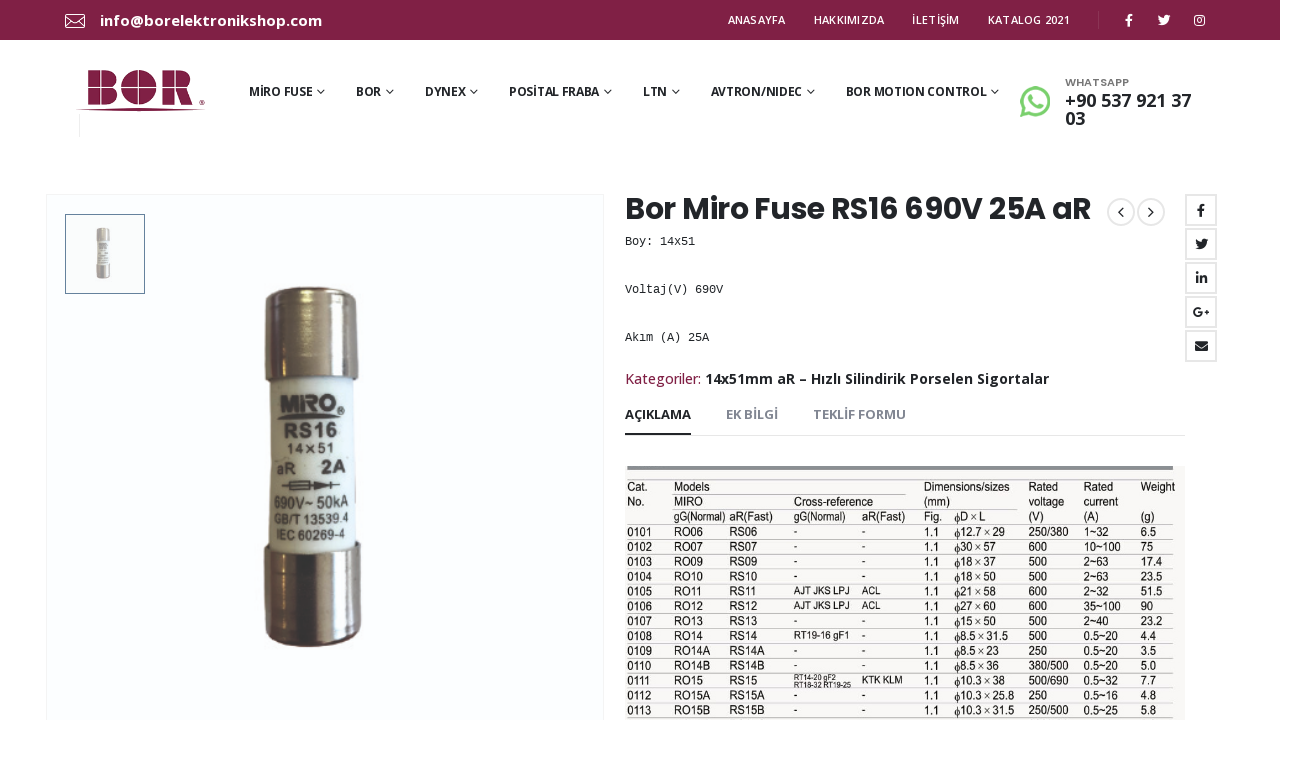

--- FILE ---
content_type: text/html; charset=UTF-8
request_url: https://borelektronikshop.com/urunler/bor-miro-fuse-rs16-690v-25a-ar/
body_size: 24950
content:
<!DOCTYPE html>
<html lang="tr">
<head>
	<meta charset="UTF-8">
	<!--[if IE]><meta http-equiv='X-UA-Compatible' content='IE=edge,chrome=1'><![endif]-->
	<meta name="viewport" content="width=device-width, initial-scale=1.0, minimum-scale=1.0">
	<link rel="profile" href="https://gmpg.org/xfn/11" />
	<link rel="pingback" href="https://borelektronikshop.com/xmlrpc.php" />

		<link rel="shortcut icon" href="//borelektronikshop.com/wp-content/uploads/2022/03/fav.png" type="image/x-icon" />
		<link rel="apple-touch-icon" href="//borelektronikshop.com/wp-content/uploads/2022/03/fav.png">
		<link rel="apple-touch-icon" sizes="120x120" href="//borelektronikshop.com/wp-content/uploads/2022/03/fav.png">
		<link rel="apple-touch-icon" sizes="76x76" href="//borelektronikshop.com/wp-content/uploads/2022/03/fav.png">
		<link rel="apple-touch-icon" sizes="152x152" href="//borelektronikshop.com/wp-content/uploads/2022/03/fav.png">
	<meta name='robots' content='index, follow, max-image-preview:large, max-snippet:-1, max-video-preview:-1' />

	<!-- This site is optimized with the Yoast SEO plugin v26.5 - https://yoast.com/wordpress/plugins/seo/ -->
	<title>Bor Miro Fuse RS16 690V 25A aR - Bor Elektronik Shop</title>
	<link rel="canonical" href="https://borelektronikshop.com/urunler/bor-miro-fuse-rs16-690v-25a-ar/" />
	<meta property="og:locale" content="tr_TR" />
	<meta property="og:type" content="article" />
	<meta property="og:title" content="Bor Miro Fuse RS16 690V 25A aR - Bor Elektronik Shop" />
	<meta property="og:description" content="Boy: 14x51 Voltaj(V) 690V Akım (A) 25A" />
	<meta property="og:url" content="https://borelektronikshop.com/urunler/bor-miro-fuse-rs16-690v-25a-ar/" />
	<meta property="og:site_name" content="Bor Elektronik Shop" />
	<meta property="article:modified_time" content="2022-02-09T05:05:19+00:00" />
	<meta property="og:image" content="https://borelektronikshop.com/wp-content/uploads/2022/01/Calisma-Yuzeyi-1bor.jpg" />
	<meta property="og:image:width" content="450" />
	<meta property="og:image:height" content="451" />
	<meta property="og:image:type" content="image/jpeg" />
	<meta name="twitter:card" content="summary_large_image" />
	<script type="application/ld+json" class="yoast-schema-graph">{"@context":"https://schema.org","@graph":[{"@type":"WebPage","@id":"https://borelektronikshop.com/urunler/bor-miro-fuse-rs16-690v-25a-ar/","url":"https://borelektronikshop.com/urunler/bor-miro-fuse-rs16-690v-25a-ar/","name":"Bor Miro Fuse RS16 690V 25A aR - Bor Elektronik Shop","isPartOf":{"@id":"https://borelektronikshop.com/#website"},"primaryImageOfPage":{"@id":"https://borelektronikshop.com/urunler/bor-miro-fuse-rs16-690v-25a-ar/#primaryimage"},"image":{"@id":"https://borelektronikshop.com/urunler/bor-miro-fuse-rs16-690v-25a-ar/#primaryimage"},"thumbnailUrl":"https://borelektronikshop.com/wp-content/uploads/2022/01/Calisma-Yuzeyi-1bor.jpg","datePublished":"2022-01-18T07:28:43+00:00","dateModified":"2022-02-09T05:05:19+00:00","breadcrumb":{"@id":"https://borelektronikshop.com/urunler/bor-miro-fuse-rs16-690v-25a-ar/#breadcrumb"},"inLanguage":"tr","potentialAction":[{"@type":"ReadAction","target":["https://borelektronikshop.com/urunler/bor-miro-fuse-rs16-690v-25a-ar/"]}]},{"@type":"ImageObject","inLanguage":"tr","@id":"https://borelektronikshop.com/urunler/bor-miro-fuse-rs16-690v-25a-ar/#primaryimage","url":"https://borelektronikshop.com/wp-content/uploads/2022/01/Calisma-Yuzeyi-1bor.jpg","contentUrl":"https://borelektronikshop.com/wp-content/uploads/2022/01/Calisma-Yuzeyi-1bor.jpg","width":450,"height":451},{"@type":"BreadcrumbList","@id":"https://borelektronikshop.com/urunler/bor-miro-fuse-rs16-690v-25a-ar/#breadcrumb","itemListElement":[{"@type":"ListItem","position":1,"name":"Anasayfa","item":"https://borelektronikshop.com/"},{"@type":"ListItem","position":2,"name":"Shop","item":"https://borelektronikshop.com/shop/"},{"@type":"ListItem","position":3,"name":"Bor Miro Fuse RS16 690V 25A aR"}]},{"@type":"WebSite","@id":"https://borelektronikshop.com/#website","url":"https://borelektronikshop.com/","name":"Bor Elektronik Shop","description":"","potentialAction":[{"@type":"SearchAction","target":{"@type":"EntryPoint","urlTemplate":"https://borelektronikshop.com/?s={search_term_string}"},"query-input":{"@type":"PropertyValueSpecification","valueRequired":true,"valueName":"search_term_string"}}],"inLanguage":"tr"}]}</script>
	<!-- / Yoast SEO plugin. -->


<link rel="alternate" type="application/rss+xml" title="Bor Elektronik Shop &raquo; akışı" href="https://borelektronikshop.com/feed/" />
<link rel="alternate" type="application/rss+xml" title="Bor Elektronik Shop &raquo; yorum akışı" href="https://borelektronikshop.com/comments/feed/" />
<link rel="alternate" title="oEmbed (JSON)" type="application/json+oembed" href="https://borelektronikshop.com/wp-json/oembed/1.0/embed?url=https%3A%2F%2Fborelektronikshop.com%2Furunler%2Fbor-miro-fuse-rs16-690v-25a-ar%2F" />
<link rel="alternate" title="oEmbed (XML)" type="text/xml+oembed" href="https://borelektronikshop.com/wp-json/oembed/1.0/embed?url=https%3A%2F%2Fborelektronikshop.com%2Furunler%2Fbor-miro-fuse-rs16-690v-25a-ar%2F&#038;format=xml" />
<style id='wp-img-auto-sizes-contain-inline-css'>
img:is([sizes=auto i],[sizes^="auto," i]){contain-intrinsic-size:3000px 1500px}
/*# sourceURL=wp-img-auto-sizes-contain-inline-css */
</style>
<style id='wp-emoji-styles-inline-css'>

	img.wp-smiley, img.emoji {
		display: inline !important;
		border: none !important;
		box-shadow: none !important;
		height: 1em !important;
		width: 1em !important;
		margin: 0 0.07em !important;
		vertical-align: -0.1em !important;
		background: none !important;
		padding: 0 !important;
	}
/*# sourceURL=wp-emoji-styles-inline-css */
</style>
<style id='wp-block-library-inline-css'>
:root{--wp-block-synced-color:#7a00df;--wp-block-synced-color--rgb:122,0,223;--wp-bound-block-color:var(--wp-block-synced-color);--wp-editor-canvas-background:#ddd;--wp-admin-theme-color:#007cba;--wp-admin-theme-color--rgb:0,124,186;--wp-admin-theme-color-darker-10:#006ba1;--wp-admin-theme-color-darker-10--rgb:0,107,160.5;--wp-admin-theme-color-darker-20:#005a87;--wp-admin-theme-color-darker-20--rgb:0,90,135;--wp-admin-border-width-focus:2px}@media (min-resolution:192dpi){:root{--wp-admin-border-width-focus:1.5px}}.wp-element-button{cursor:pointer}:root .has-very-light-gray-background-color{background-color:#eee}:root .has-very-dark-gray-background-color{background-color:#313131}:root .has-very-light-gray-color{color:#eee}:root .has-very-dark-gray-color{color:#313131}:root .has-vivid-green-cyan-to-vivid-cyan-blue-gradient-background{background:linear-gradient(135deg,#00d084,#0693e3)}:root .has-purple-crush-gradient-background{background:linear-gradient(135deg,#34e2e4,#4721fb 50%,#ab1dfe)}:root .has-hazy-dawn-gradient-background{background:linear-gradient(135deg,#faaca8,#dad0ec)}:root .has-subdued-olive-gradient-background{background:linear-gradient(135deg,#fafae1,#67a671)}:root .has-atomic-cream-gradient-background{background:linear-gradient(135deg,#fdd79a,#004a59)}:root .has-nightshade-gradient-background{background:linear-gradient(135deg,#330968,#31cdcf)}:root .has-midnight-gradient-background{background:linear-gradient(135deg,#020381,#2874fc)}:root{--wp--preset--font-size--normal:16px;--wp--preset--font-size--huge:42px}.has-regular-font-size{font-size:1em}.has-larger-font-size{font-size:2.625em}.has-normal-font-size{font-size:var(--wp--preset--font-size--normal)}.has-huge-font-size{font-size:var(--wp--preset--font-size--huge)}.has-text-align-center{text-align:center}.has-text-align-left{text-align:left}.has-text-align-right{text-align:right}.has-fit-text{white-space:nowrap!important}#end-resizable-editor-section{display:none}.aligncenter{clear:both}.items-justified-left{justify-content:flex-start}.items-justified-center{justify-content:center}.items-justified-right{justify-content:flex-end}.items-justified-space-between{justify-content:space-between}.screen-reader-text{border:0;clip-path:inset(50%);height:1px;margin:-1px;overflow:hidden;padding:0;position:absolute;width:1px;word-wrap:normal!important}.screen-reader-text:focus{background-color:#ddd;clip-path:none;color:#444;display:block;font-size:1em;height:auto;left:5px;line-height:normal;padding:15px 23px 14px;text-decoration:none;top:5px;width:auto;z-index:100000}html :where(.has-border-color){border-style:solid}html :where([style*=border-top-color]){border-top-style:solid}html :where([style*=border-right-color]){border-right-style:solid}html :where([style*=border-bottom-color]){border-bottom-style:solid}html :where([style*=border-left-color]){border-left-style:solid}html :where([style*=border-width]){border-style:solid}html :where([style*=border-top-width]){border-top-style:solid}html :where([style*=border-right-width]){border-right-style:solid}html :where([style*=border-bottom-width]){border-bottom-style:solid}html :where([style*=border-left-width]){border-left-style:solid}html :where(img[class*=wp-image-]){height:auto;max-width:100%}:where(figure){margin:0 0 1em}html :where(.is-position-sticky){--wp-admin--admin-bar--position-offset:var(--wp-admin--admin-bar--height,0px)}@media screen and (max-width:600px){html :where(.is-position-sticky){--wp-admin--admin-bar--position-offset:0px}}

/*# sourceURL=wp-block-library-inline-css */
</style><link rel='stylesheet' id='wc-blocks-style-css' href='https://borelektronikshop.com/wp-content/plugins/woocommerce/assets/client/blocks/wc-blocks.css?ver=wc-10.4.3' media='all' />
<style id='global-styles-inline-css'>
:root{--wp--preset--aspect-ratio--square: 1;--wp--preset--aspect-ratio--4-3: 4/3;--wp--preset--aspect-ratio--3-4: 3/4;--wp--preset--aspect-ratio--3-2: 3/2;--wp--preset--aspect-ratio--2-3: 2/3;--wp--preset--aspect-ratio--16-9: 16/9;--wp--preset--aspect-ratio--9-16: 9/16;--wp--preset--color--black: #000000;--wp--preset--color--cyan-bluish-gray: #abb8c3;--wp--preset--color--white: #ffffff;--wp--preset--color--pale-pink: #f78da7;--wp--preset--color--vivid-red: #cf2e2e;--wp--preset--color--luminous-vivid-orange: #ff6900;--wp--preset--color--luminous-vivid-amber: #fcb900;--wp--preset--color--light-green-cyan: #7bdcb5;--wp--preset--color--vivid-green-cyan: #00d084;--wp--preset--color--pale-cyan-blue: #8ed1fc;--wp--preset--color--vivid-cyan-blue: #0693e3;--wp--preset--color--vivid-purple: #9b51e0;--wp--preset--color--primary: #65829d;--wp--preset--color--secondary: #ff7272;--wp--preset--color--tertiary: #2baab1;--wp--preset--color--quaternary: #383f48;--wp--preset--color--dark: #222529;--wp--preset--color--light: #ffffff;--wp--preset--gradient--vivid-cyan-blue-to-vivid-purple: linear-gradient(135deg,rgb(6,147,227) 0%,rgb(155,81,224) 100%);--wp--preset--gradient--light-green-cyan-to-vivid-green-cyan: linear-gradient(135deg,rgb(122,220,180) 0%,rgb(0,208,130) 100%);--wp--preset--gradient--luminous-vivid-amber-to-luminous-vivid-orange: linear-gradient(135deg,rgb(252,185,0) 0%,rgb(255,105,0) 100%);--wp--preset--gradient--luminous-vivid-orange-to-vivid-red: linear-gradient(135deg,rgb(255,105,0) 0%,rgb(207,46,46) 100%);--wp--preset--gradient--very-light-gray-to-cyan-bluish-gray: linear-gradient(135deg,rgb(238,238,238) 0%,rgb(169,184,195) 100%);--wp--preset--gradient--cool-to-warm-spectrum: linear-gradient(135deg,rgb(74,234,220) 0%,rgb(151,120,209) 20%,rgb(207,42,186) 40%,rgb(238,44,130) 60%,rgb(251,105,98) 80%,rgb(254,248,76) 100%);--wp--preset--gradient--blush-light-purple: linear-gradient(135deg,rgb(255,206,236) 0%,rgb(152,150,240) 100%);--wp--preset--gradient--blush-bordeaux: linear-gradient(135deg,rgb(254,205,165) 0%,rgb(254,45,45) 50%,rgb(107,0,62) 100%);--wp--preset--gradient--luminous-dusk: linear-gradient(135deg,rgb(255,203,112) 0%,rgb(199,81,192) 50%,rgb(65,88,208) 100%);--wp--preset--gradient--pale-ocean: linear-gradient(135deg,rgb(255,245,203) 0%,rgb(182,227,212) 50%,rgb(51,167,181) 100%);--wp--preset--gradient--electric-grass: linear-gradient(135deg,rgb(202,248,128) 0%,rgb(113,206,126) 100%);--wp--preset--gradient--midnight: linear-gradient(135deg,rgb(2,3,129) 0%,rgb(40,116,252) 100%);--wp--preset--font-size--small: 13px;--wp--preset--font-size--medium: 20px;--wp--preset--font-size--large: 36px;--wp--preset--font-size--x-large: 42px;--wp--preset--spacing--20: 0.44rem;--wp--preset--spacing--30: 0.67rem;--wp--preset--spacing--40: 1rem;--wp--preset--spacing--50: 1.5rem;--wp--preset--spacing--60: 2.25rem;--wp--preset--spacing--70: 3.38rem;--wp--preset--spacing--80: 5.06rem;--wp--preset--shadow--natural: 6px 6px 9px rgba(0, 0, 0, 0.2);--wp--preset--shadow--deep: 12px 12px 50px rgba(0, 0, 0, 0.4);--wp--preset--shadow--sharp: 6px 6px 0px rgba(0, 0, 0, 0.2);--wp--preset--shadow--outlined: 6px 6px 0px -3px rgb(255, 255, 255), 6px 6px rgb(0, 0, 0);--wp--preset--shadow--crisp: 6px 6px 0px rgb(0, 0, 0);}:where(.is-layout-flex){gap: 0.5em;}:where(.is-layout-grid){gap: 0.5em;}body .is-layout-flex{display: flex;}.is-layout-flex{flex-wrap: wrap;align-items: center;}.is-layout-flex > :is(*, div){margin: 0;}body .is-layout-grid{display: grid;}.is-layout-grid > :is(*, div){margin: 0;}:where(.wp-block-columns.is-layout-flex){gap: 2em;}:where(.wp-block-columns.is-layout-grid){gap: 2em;}:where(.wp-block-post-template.is-layout-flex){gap: 1.25em;}:where(.wp-block-post-template.is-layout-grid){gap: 1.25em;}.has-black-color{color: var(--wp--preset--color--black) !important;}.has-cyan-bluish-gray-color{color: var(--wp--preset--color--cyan-bluish-gray) !important;}.has-white-color{color: var(--wp--preset--color--white) !important;}.has-pale-pink-color{color: var(--wp--preset--color--pale-pink) !important;}.has-vivid-red-color{color: var(--wp--preset--color--vivid-red) !important;}.has-luminous-vivid-orange-color{color: var(--wp--preset--color--luminous-vivid-orange) !important;}.has-luminous-vivid-amber-color{color: var(--wp--preset--color--luminous-vivid-amber) !important;}.has-light-green-cyan-color{color: var(--wp--preset--color--light-green-cyan) !important;}.has-vivid-green-cyan-color{color: var(--wp--preset--color--vivid-green-cyan) !important;}.has-pale-cyan-blue-color{color: var(--wp--preset--color--pale-cyan-blue) !important;}.has-vivid-cyan-blue-color{color: var(--wp--preset--color--vivid-cyan-blue) !important;}.has-vivid-purple-color{color: var(--wp--preset--color--vivid-purple) !important;}.has-black-background-color{background-color: var(--wp--preset--color--black) !important;}.has-cyan-bluish-gray-background-color{background-color: var(--wp--preset--color--cyan-bluish-gray) !important;}.has-white-background-color{background-color: var(--wp--preset--color--white) !important;}.has-pale-pink-background-color{background-color: var(--wp--preset--color--pale-pink) !important;}.has-vivid-red-background-color{background-color: var(--wp--preset--color--vivid-red) !important;}.has-luminous-vivid-orange-background-color{background-color: var(--wp--preset--color--luminous-vivid-orange) !important;}.has-luminous-vivid-amber-background-color{background-color: var(--wp--preset--color--luminous-vivid-amber) !important;}.has-light-green-cyan-background-color{background-color: var(--wp--preset--color--light-green-cyan) !important;}.has-vivid-green-cyan-background-color{background-color: var(--wp--preset--color--vivid-green-cyan) !important;}.has-pale-cyan-blue-background-color{background-color: var(--wp--preset--color--pale-cyan-blue) !important;}.has-vivid-cyan-blue-background-color{background-color: var(--wp--preset--color--vivid-cyan-blue) !important;}.has-vivid-purple-background-color{background-color: var(--wp--preset--color--vivid-purple) !important;}.has-black-border-color{border-color: var(--wp--preset--color--black) !important;}.has-cyan-bluish-gray-border-color{border-color: var(--wp--preset--color--cyan-bluish-gray) !important;}.has-white-border-color{border-color: var(--wp--preset--color--white) !important;}.has-pale-pink-border-color{border-color: var(--wp--preset--color--pale-pink) !important;}.has-vivid-red-border-color{border-color: var(--wp--preset--color--vivid-red) !important;}.has-luminous-vivid-orange-border-color{border-color: var(--wp--preset--color--luminous-vivid-orange) !important;}.has-luminous-vivid-amber-border-color{border-color: var(--wp--preset--color--luminous-vivid-amber) !important;}.has-light-green-cyan-border-color{border-color: var(--wp--preset--color--light-green-cyan) !important;}.has-vivid-green-cyan-border-color{border-color: var(--wp--preset--color--vivid-green-cyan) !important;}.has-pale-cyan-blue-border-color{border-color: var(--wp--preset--color--pale-cyan-blue) !important;}.has-vivid-cyan-blue-border-color{border-color: var(--wp--preset--color--vivid-cyan-blue) !important;}.has-vivid-purple-border-color{border-color: var(--wp--preset--color--vivid-purple) !important;}.has-vivid-cyan-blue-to-vivid-purple-gradient-background{background: var(--wp--preset--gradient--vivid-cyan-blue-to-vivid-purple) !important;}.has-light-green-cyan-to-vivid-green-cyan-gradient-background{background: var(--wp--preset--gradient--light-green-cyan-to-vivid-green-cyan) !important;}.has-luminous-vivid-amber-to-luminous-vivid-orange-gradient-background{background: var(--wp--preset--gradient--luminous-vivid-amber-to-luminous-vivid-orange) !important;}.has-luminous-vivid-orange-to-vivid-red-gradient-background{background: var(--wp--preset--gradient--luminous-vivid-orange-to-vivid-red) !important;}.has-very-light-gray-to-cyan-bluish-gray-gradient-background{background: var(--wp--preset--gradient--very-light-gray-to-cyan-bluish-gray) !important;}.has-cool-to-warm-spectrum-gradient-background{background: var(--wp--preset--gradient--cool-to-warm-spectrum) !important;}.has-blush-light-purple-gradient-background{background: var(--wp--preset--gradient--blush-light-purple) !important;}.has-blush-bordeaux-gradient-background{background: var(--wp--preset--gradient--blush-bordeaux) !important;}.has-luminous-dusk-gradient-background{background: var(--wp--preset--gradient--luminous-dusk) !important;}.has-pale-ocean-gradient-background{background: var(--wp--preset--gradient--pale-ocean) !important;}.has-electric-grass-gradient-background{background: var(--wp--preset--gradient--electric-grass) !important;}.has-midnight-gradient-background{background: var(--wp--preset--gradient--midnight) !important;}.has-small-font-size{font-size: var(--wp--preset--font-size--small) !important;}.has-medium-font-size{font-size: var(--wp--preset--font-size--medium) !important;}.has-large-font-size{font-size: var(--wp--preset--font-size--large) !important;}.has-x-large-font-size{font-size: var(--wp--preset--font-size--x-large) !important;}
/*# sourceURL=global-styles-inline-css */
</style>

<style id='classic-theme-styles-inline-css'>
/*! This file is auto-generated */
.wp-block-button__link{color:#fff;background-color:#32373c;border-radius:9999px;box-shadow:none;text-decoration:none;padding:calc(.667em + 2px) calc(1.333em + 2px);font-size:1.125em}.wp-block-file__button{background:#32373c;color:#fff;text-decoration:none}
/*# sourceURL=/wp-includes/css/classic-themes.min.css */
</style>
<link rel='stylesheet' id='contact-form-7-css' href='https://borelektronikshop.com/wp-content/plugins/contact-form-7/includes/css/styles.css?ver=6.1.4' media='all' />
<style id='woocommerce-inline-inline-css'>
.woocommerce form .form-row .required { visibility: visible; }
/*# sourceURL=woocommerce-inline-inline-css */
</style>
<link rel='stylesheet' id='yith-wcan-shortcodes-css' href='https://borelektronikshop.com/wp-content/plugins/yith-woocommerce-ajax-navigation/assets/css/shortcodes.css?ver=5.16.0' media='all' />
<style id='yith-wcan-shortcodes-inline-css'>
:root{
	--yith-wcan-filters_colors_titles: #434343;
	--yith-wcan-filters_colors_background: #FFFFFF;
	--yith-wcan-filters_colors_accent: #A7144C;
	--yith-wcan-filters_colors_accent_r: 167;
	--yith-wcan-filters_colors_accent_g: 20;
	--yith-wcan-filters_colors_accent_b: 76;
	--yith-wcan-color_swatches_border_radius: 100%;
	--yith-wcan-color_swatches_size: 30px;
	--yith-wcan-labels_style_background: #FFFFFF;
	--yith-wcan-labels_style_background_hover: #A7144C;
	--yith-wcan-labels_style_background_active: #A7144C;
	--yith-wcan-labels_style_text: #434343;
	--yith-wcan-labels_style_text_hover: #FFFFFF;
	--yith-wcan-labels_style_text_active: #FFFFFF;
	--yith-wcan-anchors_style_text: #434343;
	--yith-wcan-anchors_style_text_hover: #A7144C;
	--yith-wcan-anchors_style_text_active: #A7144C;
}
/*# sourceURL=yith-wcan-shortcodes-inline-css */
</style>
<link rel='stylesheet' id='js_composer_front-css' href='https://borelektronikshop.com/wp-content/plugins/js_composer/assets/css/js_composer.min.css?ver=6.7.0' media='all' />
<link rel='stylesheet' id='bootstrap-css' href='https://borelektronikshop.com/wp-content/uploads/porto_styles/bootstrap.css?ver=6.1.8' media='all' />
<link rel='stylesheet' id='porto-plugins-css' href='https://borelektronikshop.com/wp-content/themes/porto/css/plugins.css?ver=6.9' media='all' />
<link rel='stylesheet' id='porto-theme-css' href='https://borelektronikshop.com/wp-content/themes/porto/css/theme.css?ver=6.9' media='all' />
<link rel='stylesheet' id='porto-shortcodes-css' href='https://borelektronikshop.com/wp-content/themes/porto/css/shortcodes.css?ver=6.1.8' media='all' />
<link rel='stylesheet' id='porto-theme-shop-css' href='https://borelektronikshop.com/wp-content/themes/porto/css/theme_shop.css?ver=6.9' media='all' />
<link rel='stylesheet' id='porto-dynamic-style-css' href='https://borelektronikshop.com/wp-content/uploads/porto_styles/dynamic_style.css?ver=6.1.8' media='all' />
<link rel='stylesheet' id='porto-style-css' href='https://borelektronikshop.com/wp-content/themes/porto/style.css?ver=6.9' media='all' />
<style id='porto-style-inline-css'>
#header .logo,.side-header-narrow-bar-logo{max-width:150px}@media (min-width:1190px){#header .logo{max-width:150px}}@media (max-width:991px){#header .logo{max-width:111px}}@media (max-width:767px){#header .logo{max-width:90px}}#header.sticky-header .logo{max-width:100px}@media (min-width:992px){}.page-top .page-title-wrap{line-height:0}.page-top .page-title:not(.b-none):after{content:'';position:absolute;width:100%;left:0;border-bottom:1px solid #65829d;bottom:-13px}body.single-product .page-top .breadcrumbs-wrap{padding-right:55px}.product-images .img-thumbnail .inner,.product-images .img-thumbnail .inner img{-webkit-transform:none;transform:none}#main.wide.column1 .main-content{padding-top:30px}@media (max-width:991px){.product-layout-full_width .summary-before{max-width:none}}.product-layout-full_width .product-images{margin-bottom:0}.product-layout-full_width .product-summary-wrap{margin-left:-20px;margin-right:-20px}.product-layout-full_width .product-summary-wrap{padding-right:50px}@media (max-width:1199px){.product-layout-full_width .product-summary-wrap{padding-right:30px}}.product-layout-full_width .product-media{position:relative}.product-layout-full_width .product-thumbnails{position:absolute;top:20px;left:20px;z-index:2;bottom:20px;overflow-x:hidden;overflow-y:auto;-webkit-overflow-scrolling:touch;scroll-behavior:smooth}.product-layout-full_width .product-thumbnails::-webkit-scrollbar{width:5px}.product-layout-full_width .product-thumbnails::-webkit-scrollbar-thumb{border-radius:0;background:rgba(204,204,204,0.5)}.main-boxed .product-layout-full_width .product-thumbnails,.single-product.boxed .product-layout-full_width .product-thumbnails{top:20px;left:20px}.product-layout-full_width .product-thumbnails .img-thumbnail{width:100px;border:1px solid rgba(0,0,0,0.1);cursor:pointer;margin-bottom:10px;background-color:rgba(244,244,244,0.5)}.product-layout-full_width .product-thumbnails .img-thumbnail:last-child{margin-bottom:0}.single-product.boxed .product-layout-full_width .product-thumbnails .img-thumbnail{width:80px}.product-layout-full_width .product-thumbnails img{opacity:0.5}@media (max-width:1679px){.product-layout-full_width .product-thumbnails{top:20px;left:20px}.product-layout-full_width .product-thumbnails .img-thumbnail{width:80px}.single-product.boxed .product-layout-full_width .product-thumbnails .img-thumbnail{width:70px}}@media (max-width:991px){.product-layout-full_width .product-summary-wrap{padding-left:30px}.product-layout-full_width .product-thumbnails{left:15px;top:15px}}.product-layout-full_width .product-summary-wrap .product-share{display:block;position:absolute;top:0;right:-30px;margin-top:0}.product-layout-full_width .product-summary-wrap .product-share label{margin:0;font-size:9px;letter-spacing:.05em;color:#c6c6c6}.product-layout-full_width .product-summary-wrap .share-links a{display:block;margin:0 auto 2px;border-radius:0}.product-layout-full_width .product-nav{right:30px}.single-product-custom-block{margin-bottom:20px}.product-layout-full_width .product_title{font-size:40px;line-height:1}.main-boxed .product-layout-full_width .product_title,.single-product.boxed .product-layout-full_width .product_title{font-size:28px}@media (max-width:575px){.product-layout-full_width .product-thumbnails .img-thumbnail{width:60px}.product-layout-full_width .product-summary-wrap{padding-left:20px;padding-right:20px}.product-layout-full_width .product-summary-wrap .product-share{right:0}}@media (max-width:1680px){.product-layout-full_width .product_title{font-size:30px}}.product-layout-full_width .product-summary-wrap .price{font-size:25px;line-height:1;letter-spacing:0}@media (min-width:576px){.product-layout-full_width .product-summary-wrap .variations tr{display:inline-block;margin-right:15px}.product-layout-full_width .product-summary-wrap .variations tr:last-child{margin-right:0}.product-layout-full_width .product-summary-wrap .variations td{padding-top:0;padding-bottom:0}.product-layout-full_width .product-summary-wrap .variations .label{padding-top:4px;padding-bottom:4px}.product-layout-full_width .product-summary-wrap .variations .reset_variations{display:none !important}.product-layout-full_width .product-summary-wrap .variations .filter-item-list{margin-top:0}}.product-layout-full_width .product-summary-wrap form.cart{margin-bottom:40px}@media (min-width:576px){.product-layout-full_width .entry-summary .add_to_wishlist:before{border:none;color:#65829d !important}}.product-layout-full_width .entry-summary .quantity{margin-right:10px}.product-layout-full_width .entry-summary .quantity .plus{font-family:inherit;font-size:20px;line-height:25px;font-weight:200}.product-layout-full_width .filter-item-list .filter-color{width:28px;height:28px}.product-layout-full_width .woocommerce-widget-layered-nav-list a:not(.filter-color),.product-layout-full_width .filter-item-list .filter-item{line-height:26px;font-size:13px;color:#222529;background-color:#f4f4f4}.product-layout-full_width .product-summary-wrap .product_meta{margin-bottom:0}.product-layout-full_width .product-summary-wrap .yith-wcwl-add-to-wishlist{margin:0 .5rem 5px}.product-layout-full_width .related.products{margin-top:2.5rem}#login-form-popup{position:relative;width:80%;max-width:525px;margin-left:auto;margin-right:auto}#login-form-popup .featured-box{margin-bottom:0;box-shadow:none;border:none;border-radius:0}#login-form-popup .featured-box .box-content{padding:45px 36px 30px;border:none}#login-form-popup .featured-box h2{text-transform:uppercase;font-size:15px;letter-spacing:.05em;font-weight:600;line-height:2}#login-form-popup .porto-social-login-section{margin-top:20px}.porto-social-login-section{background:#f4f4f2;text-align:center;padding:20px 20px 25px}.porto-social-login-section p{text-transform:uppercase;font-size:12px;color:#222529;font-weight:600;margin-bottom:8px}#login-form-popup .col2-set{margin-left:-20px;margin-right:-20px}#login-form-popup .col-1,#login-form-popup .col-2{padding-left:20px;padding-right:20px}@media (min-width:992px){#login-form-popup .col-1{border-right:1px solid #f5f6f6}}#login-form-popup .input-text{box-shadow:none;padding-top:10px;padding-bottom:10px;border-color:#ddd;border-radius:2px;line-height:1.5 !important}#login-form-popup .form-row{margin-bottom:20px}#login-form-popup .woocommerce-privacy-policy-text{display:none}#login-form-popup .button{border-radius:2px;padding:18px 24px;text-shadow:none;font-family:Poppins,sans-serif;font-size:12px;letter-spacing:-0.025em}#login-form-popup label.inline{margin-top:15px;float:right;position:relative;cursor:pointer;line-height:1.5}#login-form-popup label.inline input[type=checkbox]{opacity:0;margin-right:8px;margin-top:0;margin-bottom:0}#login-form-popup label.inline span:before{content:'';position:absolute;border:1px solid #ddd;border-radius:1px;width:16px;height:16px;left:0;top:0;text-align:center;line-height:15px;font-family:'Font Awesome 5 Free';font-weight:900;font-size:9px;color:#aaa}#login-form-popup label.inline input[type=checkbox]:checked + span:before{content:'\f00c'}#login-form-popup .social-button i{font-size:16px;margin-right:8px}#login-form-popup p.status{color:#222529}.porto-social-login-section .google-plus{background:#dd4e31}.porto-social-login-section .facebook{background:#3a589d}.porto-social-login-section .twitter{background:#1aa9e1}.featured-box .porto-social-login-section i{color:#fff}.porto-social-login-section .social-button:hover{background:var(--primary)}html.panel-opened body > .mfp-bg{z-index:9042}html.panel-opened body > .mfp-wrap{z-index:9043}body.woocommerce .left-sidebar,body.woocommerce .right-sidebar,body.woocommerce .main-content{padding-top:30px}.single-product .product-summary-images{padding-top:22px}.product-layout-extended .product-summary-wrap .summary-before{margin-bottom:0}.single-product .product-layout-transparent{margin-top:-30px}.custom-font4{font-family:'Segoe Script','Savoye LET'}.porto-block-html-top{font-family:Poppins;font-weight:500;font-size:.9286em;line-height:1.4;letter-spacing:.025em;overflow:hidden}.porto-block-html-top .mfp-close{top:50%;transform:translateY(-50%) rotateZ(45deg);color:inherit;opacity:.7}.porto-block-html-top small{font-size:.8461em;font-weight:400;opacity:.5}.porto-block-html-top a{text-transform:uppercase;display:inline-block;padding:.4rem .5rem;font-size:0.625rem;font-weight:700;background:#151719;color:#fff;text-decoration:none}#header .share-links a:not(:hover){background:none;color:inherit}#header .searchform-popup .search-toggle{font-size:16px}#header .separator{height:1.6em}#header .header-main .separator{border-color:#eee}#header .header-main .header-right .separator{height:2.4em;margin:0 .375rem 0 1.375rem}#header .my-account,#header .my-wishlist{color:#222529;font-size:27px}#mini-cart{margin-left:1rem}#header .header-left .searchform{left:-60px}.btn{font-family:Poppins;font-weight:700;letter-spacing:.01em}sup{font-size:70%;top:-.3em}.coupon-sale-text sup{font-size:50%;top:-.5em}.coupon-sale-text{transform:rotate(-2deg);letter-spacing:-0.01em;position:relative}.coupon-sale-text b{display:inline-block;font-size:1.6em;font-weight:700;padding:4px 7px;background-color:#ff7272;color:#fff}.coupon-sale-text i{font-style:normal;position:absolute;left:-2.25em;top:50%;transform:translateY(-50%) rotate(-90deg);font-size:.65em;opacity:.6;letter-spacing:0}.porto-blog .post-image .post-date{right:auto;left:10px;font-family:Poppins;background:#222529;letter-spacing:.05em;width:45px}.porto-blog article.post .post-date .day{background:none;color:#fff;padding-bottom:0;font-size:1.125rem;line-height:1}.porto-blog article.post .post-date .month{background:none;padding-bottom:8px;line-height:1;font-size:.7rem;text-transform:uppercase;opacity:.6;font-weight:400}article.post .btn-readmore{display:none}.porto-blog .entry-title a{color:inherit}.blog-posts .post .entry-title{font-family:inherit;font-size:1.125rem;margin-bottom:.75rem;font-weight:700}.porto-blog .post-excerpt{font-size:.8125rem;margin-bottom:.875rem}.porto-blog .post-meta a{color:inherit;font-size:.625rem;text-transform:uppercase}@media (min-width:576px){.porto-blog .post-image{float:left;width:46%;margin-right:3%}.porto-blog .post-content{padding-top:2rem}}@media (min-width:768px) and (max-width:991px){.porto-blog .post-content{padding-top:0}}.testimonial.testimonial-style-4{border:3px solid #65829d}.testimonial.testimonial-style-4 .testimonial-author{margin:1rem}.testimonial.testimonial-style-4 .testimonial-author img{max-width:60px}.testimonial.testimonial-style-4 blockquote{margin-left:82px;padding:.25rem 1.5rem 2rem 2rem}.testimonial.testimonial-style-4 blockquote:before{font-size:3.375rem;color:#222529;left:-1px;top:-.5rem;font-weight:900}.testimonial.testimonial-style-4 blockquote p{font-size:.8125rem;letter-spacing:.01em;line-height:1.86}ul.products li.product-category .thumb-info h3{font-family:Poppins;line-height:1;letter-spacing:-0.025em;font-size:1.25rem}.porto-just-arrived-products .add-links-wrap{display:none}.home-categories .owl-carousel.nav-style-4 .owl-nav [class*="owl-"]{color:#fff}.products-list .product-inner{display:-ms-flexbox;display:flex;-ms-flex-align:center;align-items:center}.products-list .list li.product .product-image{flex:0 0 50%;max-width:50%;margin:0;padding-right:15px}.products-list .list li.product .product-content{flex:0 0 50%;max-width:50%}.products-list .add-links-wrap,.products-list li.product .description,.products-list .product-image .labels{display:none !important}.products-list .list li.product h3{font-size:.9375rem;font-weight:400}ul.products li.product-col .price{margin-bottom:18px}.star-rating span:before{color:#575f68}.add-links .add_to_cart_button,.add-links .add_to_cart_read_more{font-size:12px}ul.products li.product-col .add_to_cart_button{font-weight:700}.product-layout-wide_grid .product-summary-wrap{margin-top:0}.section-title,.slider-title,.widget .widgettitle,.widget .widget-title,.widget .widgettitle a,.widget .widget-title a,.widget_calendar caption{color:#000}.sidebar-content{color:#000}body.woocommerce-page.archive .sidebar-content{border:none}body.woocommerce-page.archive .sidebar-content aside.widget{border-bottom:none;padding:0 0 20px 0}body.woocommerce-page.archive .sidebar-content .widget .widget-title{border-bottom:1px solid #dfdfdf;padding-bottom:10px}.widget_product_categories ul li > a,.widget_price_filter ul li > a,.widget_layered_nav ul li > a,.widget_layered_nav_filters ul li > a,.widget_rating_filter ul li > a,.widget_product_categories ol li > a,.widget_price_filter ol li > a,.widget_layered_nav ol li > a,.widget_layered_nav_filters ol li > a,.widget_rating_filter ol li > a{color:#000}.sidebar .product-categories li>a,.widget>div>ul,.widget>ul{font-weight:400;font-size:13px}.widget>div>ul li,.widget>ul li{line-height:1.8}.widget_product_categories .widget-title .toggle,.widget_price_filter .widget-title .toggle,.widget_layered_nav .widget-title .toggle,.widget_layered_nav_filters .widget-title .toggle,.widget_rating_filter .widget-title .toggle{margin-top:-1.2em}.sidebar-content .filter-item-list .filter-color{margin-bottom:10px;text-indent:37px;line-height:18px}.sidebar-content .filter-item-list{display:block}#footer .widgettitle,#footer .widget-title{font-weight:700;font-size:1rem;letter-spacing:0;text-transform:uppercase}#footer .footer-main > .container:after{content:'';position:absolute;left:10px;bottom:0;width:calc(100% - 20px);border-bottom:1px solid #313438}#footer .post-item-small{border-color:#313438}#footer .share-links a{box-shadow:none;width:2.5rem;height:2.5rem;border:1px solid #313438;border-radius:50%}#footer .widget_wysija_cont .wysija-input{height:3rem;border-radius:30px;padding-left:1.25rem;background:#292c30}#footer .widget_wysija_cont .wysija-submit{border-radius:30px;font-size:.8125rem;margin:0}#footer .post-item-small,#footer .post-item-small .post-date{color:#999;text-transform:uppercase}#footer .post-item-small a{font-weight:700;color:#fff;text-transform:none}.footer-main .widget_media_image img{max-width:111px}.newsletter-popup-form{max-width:740px;position:relative}
/*# sourceURL=porto-style-inline-css */
</style>
<script src="https://borelektronikshop.com/wp-includes/js/jquery/jquery.min.js?ver=3.7.1" id="jquery-core-js"></script>
<script src="https://borelektronikshop.com/wp-includes/js/jquery/jquery-migrate.min.js?ver=3.4.1" id="jquery-migrate-js"></script>
<script src="https://borelektronikshop.com/wp-content/plugins/woocommerce/assets/js/jquery-blockui/jquery.blockUI.min.js?ver=2.7.0-wc.10.4.3" id="wc-jquery-blockui-js" data-wp-strategy="defer"></script>
<script id="wc-add-to-cart-js-extra">
var wc_add_to_cart_params = {"ajax_url":"/wp-admin/admin-ajax.php","wc_ajax_url":"/?wc-ajax=%%endpoint%%","i18n_view_cart":"Sepetim","cart_url":"https://borelektronikshop.com/cart/","is_cart":"","cart_redirect_after_add":"no"};
//# sourceURL=wc-add-to-cart-js-extra
</script>
<script src="https://borelektronikshop.com/wp-content/plugins/woocommerce/assets/js/frontend/add-to-cart.min.js?ver=10.4.3" id="wc-add-to-cart-js" data-wp-strategy="defer"></script>
<script id="wc-single-product-js-extra">
var wc_single_product_params = {"i18n_required_rating_text":"L\u00fctfen bir oy belirleyin","i18n_rating_options":["1/5 y\u0131ld\u0131z","2/5 y\u0131ld\u0131z","3/5 y\u0131ld\u0131z","4/5 y\u0131ld\u0131z","5/5 y\u0131ld\u0131z"],"i18n_product_gallery_trigger_text":"Tam ekran g\u00f6rsel galerisini g\u00f6r\u00fcnt\u00fcleyin","review_rating_required":"yes","flexslider":{"rtl":false,"animation":"slide","smoothHeight":true,"directionNav":false,"controlNav":"thumbnails","slideshow":false,"animationSpeed":500,"animationLoop":false,"allowOneSlide":false},"zoom_enabled":"","zoom_options":[],"photoswipe_enabled":"","photoswipe_options":{"shareEl":false,"closeOnScroll":false,"history":false,"hideAnimationDuration":0,"showAnimationDuration":0},"flexslider_enabled":""};
//# sourceURL=wc-single-product-js-extra
</script>
<script src="https://borelektronikshop.com/wp-content/plugins/woocommerce/assets/js/frontend/single-product.min.js?ver=10.4.3" id="wc-single-product-js" defer data-wp-strategy="defer"></script>
<script src="https://borelektronikshop.com/wp-content/plugins/woocommerce/assets/js/js-cookie/js.cookie.min.js?ver=2.1.4-wc.10.4.3" id="wc-js-cookie-js" defer data-wp-strategy="defer"></script>
<script id="woocommerce-js-extra">
var woocommerce_params = {"ajax_url":"/wp-admin/admin-ajax.php","wc_ajax_url":"/?wc-ajax=%%endpoint%%","i18n_password_show":"\u015eifreyi g\u00f6ster","i18n_password_hide":"\u015eifreyi gizle"};
//# sourceURL=woocommerce-js-extra
</script>
<script src="https://borelektronikshop.com/wp-content/plugins/woocommerce/assets/js/frontend/woocommerce.min.js?ver=10.4.3" id="woocommerce-js" defer data-wp-strategy="defer"></script>
<script src="https://borelektronikshop.com/wp-content/plugins/js_composer/assets/js/vendors/woocommerce-add-to-cart.js?ver=6.7.0" id="vc_woocommerce-add-to-cart-js-js"></script>
<script src="https://borelektronikshop.com/wp-content/plugins/woocommerce/assets/js/jquery-cookie/jquery.cookie.min.js?ver=1.4.1-wc.10.4.3" id="wc-jquery-cookie-js" defer data-wp-strategy="defer"></script>
<link rel="https://api.w.org/" href="https://borelektronikshop.com/wp-json/" /><link rel="alternate" title="JSON" type="application/json" href="https://borelektronikshop.com/wp-json/wp/v2/product/2964" /><link rel="EditURI" type="application/rsd+xml" title="RSD" href="https://borelektronikshop.com/xmlrpc.php?rsd" />
<meta name="generator" content="WordPress 6.9" />
<meta name="generator" content="WooCommerce 10.4.3" />
<link rel='shortlink' href='https://borelektronikshop.com/?p=2964' />
<noscript><style>.vce-row-container .vcv-lozad {display: none}</style></noscript><meta name="generator" content="Powered by Visual Composer Website Builder - fast and easy-to-use drag and drop visual editor for WordPress."/>		<script type="text/javascript">
		WebFontConfig = {
			google: { families: [ 'Open+Sans:400,500,600,700','Poppins:200,300,400,500,600,700,800','Playfair+Display:400,700','Oswald:400,600,700' ] }
		};
		(function(d) {
			var wf = d.createElement('script'), s = d.scripts[0];
			wf.src = 'https://borelektronikshop.com/wp-content/themes/porto/js/libs/webfont.js';
			wf.async = true;
			s.parentNode.insertBefore(wf, s);
		})(document);</script>
			<noscript><style>.woocommerce-product-gallery{ opacity: 1 !important; }</style></noscript>
	<meta name="generator" content="Powered by WPBakery Page Builder - drag and drop page builder for WordPress."/>
<meta name="generator" content="Powered by Slider Revolution 6.5.4 - responsive, Mobile-Friendly Slider Plugin for WordPress with comfortable drag and drop interface." />
<script type="text/javascript">function setREVStartSize(e){
			//window.requestAnimationFrame(function() {				 
				window.RSIW = window.RSIW===undefined ? window.innerWidth : window.RSIW;	
				window.RSIH = window.RSIH===undefined ? window.innerHeight : window.RSIH;	
				try {								
					var pw = document.getElementById(e.c).parentNode.offsetWidth,
						newh;
					pw = pw===0 || isNaN(pw) ? window.RSIW : pw;
					e.tabw = e.tabw===undefined ? 0 : parseInt(e.tabw);
					e.thumbw = e.thumbw===undefined ? 0 : parseInt(e.thumbw);
					e.tabh = e.tabh===undefined ? 0 : parseInt(e.tabh);
					e.thumbh = e.thumbh===undefined ? 0 : parseInt(e.thumbh);
					e.tabhide = e.tabhide===undefined ? 0 : parseInt(e.tabhide);
					e.thumbhide = e.thumbhide===undefined ? 0 : parseInt(e.thumbhide);
					e.mh = e.mh===undefined || e.mh=="" || e.mh==="auto" ? 0 : parseInt(e.mh,0);		
					if(e.layout==="fullscreen" || e.l==="fullscreen") 						
						newh = Math.max(e.mh,window.RSIH);					
					else{					
						e.gw = Array.isArray(e.gw) ? e.gw : [e.gw];
						for (var i in e.rl) if (e.gw[i]===undefined || e.gw[i]===0) e.gw[i] = e.gw[i-1];					
						e.gh = e.el===undefined || e.el==="" || (Array.isArray(e.el) && e.el.length==0)? e.gh : e.el;
						e.gh = Array.isArray(e.gh) ? e.gh : [e.gh];
						for (var i in e.rl) if (e.gh[i]===undefined || e.gh[i]===0) e.gh[i] = e.gh[i-1];
											
						var nl = new Array(e.rl.length),
							ix = 0,						
							sl;					
						e.tabw = e.tabhide>=pw ? 0 : e.tabw;
						e.thumbw = e.thumbhide>=pw ? 0 : e.thumbw;
						e.tabh = e.tabhide>=pw ? 0 : e.tabh;
						e.thumbh = e.thumbhide>=pw ? 0 : e.thumbh;					
						for (var i in e.rl) nl[i] = e.rl[i]<window.RSIW ? 0 : e.rl[i];
						sl = nl[0];									
						for (var i in nl) if (sl>nl[i] && nl[i]>0) { sl = nl[i]; ix=i;}															
						var m = pw>(e.gw[ix]+e.tabw+e.thumbw) ? 1 : (pw-(e.tabw+e.thumbw)) / (e.gw[ix]);					
						newh =  (e.gh[ix] * m) + (e.tabh + e.thumbh);
					}
					var el = document.getElementById(e.c);
					if (el!==null && el) el.style.height = newh+"px";					
					el = document.getElementById(e.c+"_wrapper");
					if (el!==null && el) el.style.height = newh+"px";
				} catch(e){
					console.log("Failure at Presize of Slider:" + e)
				}					   
			//});
		  };</script>
		<style id="wp-custom-css">
			html .heading-light, html .lnk-light, html .text-color-light {
    color: #000 !important;
}
.single-product .product_meta {
    clear: both;
    font-size: 1em;
    text-transform: inherit;
		color : #802045;
		font-weight : 500;
}
.popup .sub-menu, .header-side-nav .narrow .popup {
    text-transform: inherit;
		font-weight : 500;
	 
}		</style>
		<noscript><style> .wpb_animate_when_almost_visible { opacity: 1; }</style></noscript><link rel='stylesheet' id='rs-plugin-settings-css' href='https://borelektronikshop.com/wp-content/plugins/revslider/public/assets/css/rs6.css?ver=6.5.4' media='all' />
<style id='rs-plugin-settings-inline-css'>
#rs-demo-id {}
/*# sourceURL=rs-plugin-settings-inline-css */
</style>
<link rel='stylesheet' id='wpforms-classic-full-css' href='https://borelektronikshop.com/wp-content/plugins/wpforms-lite/assets/css/frontend/classic/wpforms-full.min.css?ver=1.9.8.7' media='all' />
</head>
<body class="wp-singular product-template-default single single-product postid-2964 wp-embed-responsive wp-theme-porto theme-porto vcwb woocommerce woocommerce-page woocommerce-no-js yith-wcan-free login-popup full blog-1 wpb-js-composer js-comp-ver-6.7.0 vc_responsive">

	<div class="page-wrapper"><!-- page wrapper -->

		
								<!-- header wrapper -->
			<div class="header-wrapper">
								

	<header id="header" class="header-builder">
	
	<div class="header-top"><div class="header-row container"><div class="header-col header-left hidden-for-sm"><div class="custom-html"><div class="porto-sicon-box text-left mb-0  wpb_custom_1efe903570d178ff0a9b7bfa5febd3a4 style_1 default-icon"><div class="porto-sicon-default"><div id="porto-icon-704017058696c52f026500" class="porto-just-icon-wrapper porto-sicon-img" style="font-size: 20px;"><img class="img-icon" alt="" src="https://borelektronikshop.com/wp-content/uploads/2021/12/mail.png" width="20" height="20" /></div></div><div class="porto-sicon-header"><p style="font-weight:700;font-size:15px;line-height:15px;color:#fff;"><a href="/cdn-cgi/l/email-protection" class="__cf_email__" data-cfemail="2e474048416e4c415c4b424b455a5c414047455d46415e004d4143">[email&#160;protected]</a></p></div> <!-- header --></div><!-- porto-sicon-box --></div></div><div class="header-col visible-for-sm header-left"><div class="custom-html"><div class="porto-sicon-box text-left mb-0  wpb_custom_1efe903570d178ff0a9b7bfa5febd3a4 style_1 default-icon"><div class="porto-sicon-default"><div id="porto-icon-1203024648696c52f026726" class="porto-just-icon-wrapper porto-sicon-img" style="font-size: 15px;"><img class="img-icon" alt="" src="https://borelektronikshop.com/wp-content/uploads/2021/12/mail.png" width="15" height="15" /></div></div><div class="porto-sicon-header"><p style="font-weight:400;font-size:12px;line-height:12px;color:#fff;"><a href="/cdn-cgi/l/email-protection" class="__cf_email__" data-cfemail="e78e898188a7858895828b828c939588898e8c948f8897c984888a">[email&#160;protected]</a></p></div> <!-- header --></div><!-- porto-sicon-box --></div></div><div class="header-col header-right hidden-for-sm"><ul id="menu-top-navigation" class="top-links mega-menu show-arrow"><li id="nav-menu-item-3345" class="menu-item menu-item-type-custom menu-item-object-custom narrow"><a href="/">Anasayfa</a></li>
<li id="nav-menu-item-2680" class="menu-item menu-item-type-post_type menu-item-object-page narrow"><a href="https://borelektronikshop.com/hakkimizda/">Hakkımızda</a></li>
<li id="nav-menu-item-2684" class="menu-item menu-item-type-post_type menu-item-object-page narrow"><a href="https://borelektronikshop.com/contact-us/">İletişim</a></li>
<li id="nav-menu-item-2761" class="menu-item menu-item-type-custom menu-item-object-custom narrow"><a target="_blank" href="https://borelektronikshop.com/wp-content/uploads/2021/12/genel-katalok-2021.pdf">Katalog 2021</a></li>
</ul><span class="separator"></span><div class="share-links">		<a target="_blank"  rel="nofollow" class="share-facebook" href="#" title="Facebook"></a>
				<a target="_blank"  rel="nofollow" class="share-twitter" href="#" title="Twitter"></a>
				<a target="_blank"  rel="nofollow" class="share-instagram" href="#" title="Instagram"></a>
		</div></div><div class="header-col visible-for-sm header-right"><div class="share-links">		<a target="_blank"  rel="nofollow" class="share-facebook" href="#" title="Facebook"></a>
				<a target="_blank"  rel="nofollow" class="share-twitter" href="#" title="Twitter"></a>
				<a target="_blank"  rel="nofollow" class="share-instagram" href="#" title="Instagram"></a>
		</div></div></div></div><div class="header-main"><div class="header-row container"><div class="header-col header-left hidden-for-sm">		<div class="logo">
		<a href="https://borelektronikshop.com/" title="Bor Elektronik Shop - "  rel="home">
		<img class="img-responsive standard-logo retina-logo" src="//borelektronikshop.com/wp-content/uploads/2021/12/logo-dark.png" alt="Bor Elektronik Shop" />	</a>
			</div>
		<ul id="menu-main-menu" class="main-menu mega-menu show-arrow"><li id="nav-menu-item-2746" class="menu-item menu-item-type-taxonomy menu-item-object-product_cat current-product-ancestor menu-item-has-children has-sub wide col-2"><a href="https://borelektronikshop.com/product-category/bor-miro-fuse/">MİRO FUSE</a>
<div class="popup" data-popup-mw="600"><div class="inner" style=";max-width:600px;"><ul class="sub-menu">
	<li id="nav-menu-item-2751" class="menu-item menu-item-type-custom menu-item-object-custom menu-item-has-children sub" data-cols="1"><a class="nolink" href="#">KATEGORİLER</a>
	<ul class="sub-menu">
		<li id="nav-menu-item-2807" class="menu-item menu-item-type-taxonomy menu-item-object-product_cat"><a href="https://borelektronikshop.com/product-category/bor-miro-fuse/neozed-gg-sigortalar/">Neozed gG Sigortalar</a></li>
		<li id="nav-menu-item-2836" class="menu-item menu-item-type-taxonomy menu-item-object-product_cat"><a href="https://borelektronikshop.com/product-category/bor-miro-fuse/diazed-gg-sigortalar/">Diazed gG Sigortalar</a></li>
		<li id="nav-menu-item-2842" class="menu-item menu-item-type-taxonomy menu-item-object-product_cat"><a href="https://borelektronikshop.com/product-category/bor-miro-fuse/gg-gecikmeli-silindirik-porselen-sigortalar/">gG Gecikmeli / Silindirik Porselen Sigortalar</a></li>
		<li id="nav-menu-item-2938" class="menu-item menu-item-type-taxonomy menu-item-object-product_cat"><a href="https://borelektronikshop.com/product-category/bor-miro-fuse/hizli-indikatorlu-silindirik-porselen-sigortalar/">Hızlı İndikatörlü Silindirik Porselen Sigortalar</a></li>
		<li id="nav-menu-item-3275" class="menu-item menu-item-type-taxonomy menu-item-object-product_cat"><a href="https://borelektronikshop.com/product-category/bor-miro-fuse/nh-hizli-sigortalar-ar-bor-miro-fuse/">NH Hızlı Sigortalar aR</a></li>
		<li id="nav-menu-item-3068" class="menu-item menu-item-type-taxonomy menu-item-object-product_cat"><a href="https://borelektronikshop.com/product-category/bor-miro-fuse/ingiliz-tipi-sigortalar/">İngiliz Tipi Sigortalar</a></li>
		<li id="nav-menu-item-3447" class="menu-item menu-item-type-taxonomy menu-item-object-product_cat"><a href="https://borelektronikshop.com/product-category/bor-miro-fuse/ar-alman-tipi-kancali-yari-iletken-sigortalar/">Ar Alman Tipi Kancalı Yarı İletken Sigortalar</a></li>
	</ul>
</li>
	<li id="nav-menu-item-1887" class="menu-item menu-item-type-custom menu-item-object-custom" data-cols="1" style="background-position: -15px center;background-image:url(//borelektronikshop.com/wp-content/uploads/2021/12/fuse.jpg);;background-position:right top;;background-repeat:no-repeat;;background-size:cover;"></li>
</ul></div></div>
</li>
<li id="nav-menu-item-3344" class="menu-item menu-item-type-taxonomy menu-item-object-product_cat menu-item-has-children has-sub narrow"><a href="https://borelektronikshop.com/product-category/bor-semiconductor/">Bor</a>
<div class="popup"><div class="inner" style=""><ul class="sub-menu">
	<li id="nav-menu-item-3364" class="menu-item menu-item-type-taxonomy menu-item-object-product_cat" data-cols="1"><a href="https://borelektronikshop.com/product-category/bor-semiconductor/tristor-tristor-modul/">Tristör Tristör Modül</a></li>
	<li id="nav-menu-item-3365" class="menu-item menu-item-type-taxonomy menu-item-object-product_cat" data-cols="1"><a href="https://borelektronikshop.com/product-category/bor-semiconductor/trifaze-kopru-diyot/">Trifaze Köprü Diyot</a></li>
	<li id="nav-menu-item-3379" class="menu-item menu-item-type-taxonomy menu-item-object-product_cat" data-cols="1"><a href="https://borelektronikshop.com/product-category/bor-semiconductor/vidali-diyot/">Vidalı Diyot</a></li>
	<li id="nav-menu-item-3384" class="menu-item menu-item-type-taxonomy menu-item-object-product_cat" data-cols="1"><a href="https://borelektronikshop.com/product-category/bor-semiconductor/disk-tipi-diyot/">Disk Tipi Diyot</a></li>
	<li id="nav-menu-item-3387" class="menu-item menu-item-type-taxonomy menu-item-object-product_cat" data-cols="1"><a href="https://borelektronikshop.com/product-category/bor-semiconductor/kamcili-diyot/">Kamçılı Diyot</a></li>
</ul></div></div>
</li>
<li id="nav-menu-item-2646" class="menu-item menu-item-type-taxonomy menu-item-object-product_cat menu-item-has-children has-sub wide col-2"><a href="https://borelektronikshop.com/product-category/dynex-semiconductor/">Dynex</a>
<div class="popup" data-popup-mw="600"><div class="inner" style=";max-width:600px;"><ul class="sub-menu">
	<li id="nav-menu-item-2647" class="menu-item menu-item-type-custom menu-item-object-custom menu-item-has-children sub" data-cols="1"><a class="nolink" href="#">KATEGORİLER</a>
	<ul class="sub-menu">
		<li id="nav-menu-item-3683" class="menu-item menu-item-type-taxonomy menu-item-object-product_cat"><a href="https://borelektronikshop.com/product-category/dynex-semiconductor/faz-kontrol-disk-tristorler/">Faz Kontrol Disk Tristörler</a></li>
		<li id="nav-menu-item-3684" class="menu-item menu-item-type-taxonomy menu-item-object-product_cat"><a href="https://borelektronikshop.com/product-category/dynex-semiconductor/hizli-disk-tristorler/">Hızlı Disk Tristörler</a></li>
		<li id="nav-menu-item-3549" class="menu-item menu-item-type-taxonomy menu-item-object-product_cat"><a href="https://borelektronikshop.com/product-category/dynex-semiconductor/gate-turn-off-tristorler-gto/">Gate Turn Off Tristörler (GTO)</a></li>
		<li id="nav-menu-item-2648" class="menu-item menu-item-type-taxonomy menu-item-object-product_cat"><a href="https://borelektronikshop.com/product-category/dynex-semiconductor/asymmetric-bypass-thyristors/">Asymmetric Bypass Thyristors</a></li>
		<li id="nav-menu-item-2665" class="menu-item menu-item-type-taxonomy menu-item-object-product_cat"><a href="https://borelektronikshop.com/product-category/dynex-semiconductor/igbt-modules/">IGBT Modules</a></li>
		<li id="nav-menu-item-3550" class="menu-item menu-item-type-taxonomy menu-item-object-product_cat"><a href="https://borelektronikshop.com/product-category/dynex-semiconductor/pulse-power-tristorler/">Pulse Power Tristörler</a></li>
		<li id="nav-menu-item-3553" class="menu-item menu-item-type-taxonomy menu-item-object-product_cat"><a href="https://borelektronikshop.com/product-category/dynex-semiconductor/hizli-recovery-disk-diyot/">Hızlı Recovery Disk Diyot</a></li>
		<li id="nav-menu-item-3552" class="menu-item menu-item-type-taxonomy menu-item-object-product_cat"><a href="https://borelektronikshop.com/product-category/dynex-semiconductor/rectifier-disk-diyot/">Rectifier Disk Diyot</a></li>
		<li id="nav-menu-item-3551" class="menu-item menu-item-type-taxonomy menu-item-object-product_cat"><a href="https://borelektronikshop.com/product-category/dynex-semiconductor/hizli-recovery-diyot-frd-moduller/">Hızlı Recovery Diyot (FRD) Modüller</a></li>
		<li id="nav-menu-item-2650" class="menu-item menu-item-type-taxonomy menu-item-object-product_cat"><a href="https://borelektronikshop.com/product-category/dynex-semiconductor/flat-base-rectifier-diodes/">Flat Base Rectifier Diodes</a></li>
		<li id="nav-menu-item-3554" class="menu-item menu-item-type-taxonomy menu-item-object-product_cat"><a href="https://borelektronikshop.com/product-category/dynex-semiconductor/power-assemblies/">Power Assemblies</a></li>
	</ul>
</li>
	<li id="nav-menu-item-2653" class="menu-item menu-item-type-custom menu-item-object-custom" data-cols="1" style="background-position: -15px center;background-image:url(//borelektronikshop.com/wp-content/uploads/2021/12/dynex_bg-1.jpg);;background-position:right top;;background-repeat:no-repeat;;background-size:cover;"></li>
</ul></div></div>
</li>
<li id="nav-menu-item-2667" class="menu-item menu-item-type-taxonomy menu-item-object-product_cat menu-item-has-children has-sub wide col-2"><a href="https://borelektronikshop.com/product-category/posital-fraba/">Posital Fraba</a>
<div class="popup" data-popup-mw="500"><div class="inner" style=";max-width:500px;"><ul class="sub-menu">
	<li id="nav-menu-item-2668" class="menu-item menu-item-type-custom menu-item-object-custom menu-item-has-children sub" data-cols="1"><a class="nolink" href="#">KATEGORİLER</a>
	<ul class="sub-menu">
		<li id="nav-menu-item-2670" class="menu-item menu-item-type-taxonomy menu-item-object-product_cat"><a href="https://borelektronikshop.com/product-category/posital-fraba/incremental-encoder/">Incremental Encoder</a></li>
		<li id="nav-menu-item-2752" class="menu-item menu-item-type-taxonomy menu-item-object-product_cat"><a href="https://borelektronikshop.com/product-category/posital-fraba/absolute-encoder/">Absolute Encoder</a></li>
		<li id="nav-menu-item-3548" class="menu-item menu-item-type-taxonomy menu-item-object-product_cat"><a href="https://borelektronikshop.com/product-category/posital-fraba/egim-sensorleri/">Eğim Sensörleri</a></li>
		<li id="nav-menu-item-3545" class="menu-item menu-item-type-taxonomy menu-item-object-product_cat"><a href="https://borelektronikshop.com/product-category/posital-fraba/kit-enkoderler/">Kit Enkoderler</a></li>
		<li id="nav-menu-item-3546" class="menu-item menu-item-type-taxonomy menu-item-object-product_cat"><a href="https://borelektronikshop.com/product-category/posital-fraba/lineer-sensorler/">Lineer Sensörler</a></li>
		<li id="nav-menu-item-3547" class="menu-item menu-item-type-taxonomy menu-item-object-product_cat"><a href="https://borelektronikshop.com/product-category/posital-fraba/aksesuarlar/">Aksesuarlar</a></li>
	</ul>
</li>
	<li id="nav-menu-item-2679" class="menu-item menu-item-type-custom menu-item-object-custom" data-cols="1" style="background-image:url(//borelektronikshop.com/wp-content/uploads/2021/12/pos_bg.jpg);;background-position:right top;;background-repeat:no-repeat;;background-size:cover;"></li>
</ul></div></div>
</li>
<li id="nav-menu-item-2671" class="menu-item menu-item-type-taxonomy menu-item-object-product_cat menu-item-has-children has-sub wide col-2"><a href="https://borelektronikshop.com/product-category/ltn-servotechnik/">LTN</a>
<div class="popup" data-popup-mw="300"><div class="inner" style=";max-width:300px;"><ul class="sub-menu">
	<li id="nav-menu-item-2672" class="menu-item menu-item-type-custom menu-item-object-custom menu-item-has-children sub" data-cols="1"><a href="#">KATEGORİLER</a>
	<ul class="sub-menu">
		<li id="nav-menu-item-3556" class="menu-item menu-item-type-taxonomy menu-item-object-product_cat"><a href="https://borelektronikshop.com/product-category/ltn-servotechnik/rotary-encoders/">Rotary Encoders</a></li>
		<li id="nav-menu-item-3555" class="menu-item menu-item-type-taxonomy menu-item-object-product_cat"><a href="https://borelektronikshop.com/product-category/ltn-servotechnik/slip-rings/">Slip Rings</a></li>
		<li id="nav-menu-item-2675" class="menu-item menu-item-type-taxonomy menu-item-object-product_cat"><a href="https://borelektronikshop.com/product-category/ltn-servotechnik/resolvers/resolvers-converters/">Resolvers Converters</a></li>
	</ul>
</li>
</ul></div></div>
</li>
<li id="nav-menu-item-3557" class="menu-item menu-item-type-taxonomy menu-item-object-product_cat menu-item-has-children has-sub narrow"><a href="https://borelektronikshop.com/product-category/avtron-nidec/">AVTRON/NIDEC</a>
<div class="popup"><div class="inner" style=""><ul class="sub-menu">
	<li id="nav-menu-item-3558" class="menu-item menu-item-type-taxonomy menu-item-object-product_cat" data-cols="1"><a href="https://borelektronikshop.com/product-category/avtron-nidec/absolute-enkoder/">Absolute Enkoder</a></li>
	<li id="nav-menu-item-3559" class="menu-item menu-item-type-taxonomy menu-item-object-product_cat" data-cols="1"><a href="https://borelektronikshop.com/product-category/avtron-nidec/aksesuarlar-avtron-nidec/">Aksesuarlar</a></li>
	<li id="nav-menu-item-3560" class="menu-item menu-item-type-taxonomy menu-item-object-product_cat" data-cols="1"><a href="https://borelektronikshop.com/product-category/avtron-nidec/incremental-enkoder/">Incremental Enkoder</a></li>
</ul></div></div>
</li>
<li id="nav-menu-item-3740" class="menu-item menu-item-type-taxonomy menu-item-object-product_cat menu-item-has-children has-sub narrow"><a href="https://borelektronikshop.com/product-category/bor-motion-control/">BOR MOTION CONTROL</a>
<div class="popup"><div class="inner" style=""><ul class="sub-menu">
	<li id="nav-menu-item-3741" class="menu-item menu-item-type-taxonomy menu-item-object-product_cat" data-cols="1"><a href="https://borelektronikshop.com/product-category/bor-motion-control/resolver-bor-motion-control/">Resolver</a></li>
	<li id="nav-menu-item-3742" class="menu-item menu-item-type-taxonomy menu-item-object-product_cat" data-cols="1"><a href="https://borelektronikshop.com/product-category/bor-motion-control/slip-ring/">Slip Ring</a></li>
</ul></div></div>
</li>
</ul><span class="separator"></span></div><div class="header-col visible-for-sm header-left">		<div class="logo">
		<a href="https://borelektronikshop.com/" title="Bor Elektronik Shop - "  rel="home">
		<img class="img-responsive standard-logo retina-logo" src="//borelektronikshop.com/wp-content/uploads/2021/12/logo-dark.png" alt="Bor Elektronik Shop" />	</a>
			</div>
		</div><div class="header-col header-right hidden-for-sm"><div class="custom-html"><a href="https://wa.me/905379213703"><div class="porto-sicon-box text-left mb-0  wpb_custom_1efe903570d178ff0a9b7bfa5febd3a4 style_1 default-icon"><div class="porto-sicon-default"><div id="porto-icon-1982439535696c52f028d4d" class="porto-just-icon-wrapper porto-sicon-img" style="font-size: 30px;"><img class="img-icon" alt="" src="https://borelektronikshop.com/wp-content/uploads/2021/12/whatsapp.png" width="30" height="30" /></div></div><div class="porto-sicon-header"><h3 class="porto-sicon-title" style="font-weight:600;font-size:11px;line-height:11px;color:#777;">WHATSAPP</h3><p style="font-weight:700;font-size:18px;line-height:18px;color:#222529;">+90 537 921 37 03</p></div> <!-- header --></div><!-- porto-sicon-box --></a></div></div><div class="header-col visible-for-sm header-right"><div class="custom-html"><a href="https://wa.me/905379213703">
 <img src="https://borelektronikshop.com/wp-content/uploads/2021/12/whatsapp.png" height="25" width="25" /> </a></div><a class="mobile-toggle"><i class="fas fa-bars"></i></a></div></div></div>	</header>

							</div>
			<!-- end header wrapper -->
		
		
		
		<div id="main" class="column1 boxed no-breadcrumbs"><!-- main -->

			<div class="container">
			<div class="row main-content-wrap">

			<!-- main content -->
			<div class="main-content col-lg-12">

			
	<div id="primary" class="content-area"><main id="content" class="site-main" role="main">

					
			<div class="woocommerce-notices-wrapper"></div>
<div id="product-2964" class="product type-product post-2964 status-publish first instock product_cat-14x51mm-ar-hizli-silindirik-porselen-sigortalar-hizli-silindirik-porselen-sigortalar has-post-thumbnail virtual product-type-simple product-layout-full_width skeleton-loading">
	<script data-cfasync="false" src="/cdn-cgi/scripts/5c5dd728/cloudflare-static/email-decode.min.js"></script><script type="text/template">"\n\t<div class=\"product-summary-wrap\">\n\t\t\t\t\t<div class=\"row\">\n\t\t\t\t<div class=\"summary-before col-lg-6\">\n\t\t\t\t\t\t\t<div class=\"product-media\" data-plugin-sticky data-plugin-options=\"{&quot;autoInit&quot;: true, &quot;minWidth&quot;: 991, &quot;containerSelector&quot;: &quot;.product-summary-wrap&quot;,&quot;paddingOffsetTop&quot;:0}\">\n\t\t\t\t\t\t\t<div class=\"labels\"><\/div><div class=\"product-images images\">\n\t<div class=\"product-image-slider owl-carousel show-nav-hover has-ccols ccols-1\"><div class=\"img-thumbnail\"><div class=\"inner\"><img width=\"450\" height=\"451\" src=\"https:\/\/borelektronikshop.com\/wp-content\/uploads\/2022\/01\/Calisma-Yuzeyi-1bor.jpg\" class=\"woocommerce-main-image img-responsive\" alt=\"\" href=\"https:\/\/borelektronikshop.com\/wp-content\/uploads\/2022\/01\/Calisma-Yuzeyi-1bor.jpg\" title=\"\u00c7al\u0131\u015fma Y\u00fczeyi 1bor\" decoding=\"async\" fetchpriority=\"high\" srcset=\"https:\/\/borelektronikshop.com\/wp-content\/uploads\/2022\/01\/Calisma-Yuzeyi-1bor.jpg 450w, https:\/\/borelektronikshop.com\/wp-content\/uploads\/2022\/01\/Calisma-Yuzeyi-1bor-400x401.jpg 400w\" sizes=\"(max-width: 450px) 100vw, 450px\" \/><\/div><\/div><\/div><span class=\"zoom\" data-index=\"0\"><i class=\"porto-icon-plus\"><\/i><\/span><\/div>\n\n<div class=\"product-thumbnails thumbnails\">\n\t<div class=\"product-thumbnails-inner\"><div class=\"img-thumbnail\"><img class=\"woocommerce-main-thumb img-responsive\" alt=\"\u00c7al\u0131\u015fma Y\u00fczeyi 1bor\" src=\"https:\/\/borelektronikshop.com\/wp-content\/uploads\/2022\/01\/Calisma-Yuzeyi-1bor-150x150.jpg\" \/><\/div><\/div><\/div>\n\t\t\t\t\t\t\t<\/div>\n\t\t\t\t\t\t<\/div>\n\n\t\t\t<div class=\"summary entry-summary col-lg-6\">\n\t\t\t\t\t\t\t<h2 class=\"product_title entry-title show-product-nav\">\n\t\tBor Miro Fuse RS16 690V 25A aR\t<\/h2>\n<div class=\"product-nav\">\t\t<div class=\"product-prev\">\n\t\t\t<a href=\"https:\/\/borelektronikshop.com\/urunler\/bor-miro-fuse-rs16-690v-20a-ar\/\">\n\t\t\t\t<span class=\"product-link\"><\/span>\n\t\t\t\t<span class=\"product-popup\">\n\t\t\t\t\t<span class=\"featured-box\">\n\t\t\t\t\t\t<span class=\"box-content\">\n\t\t\t\t\t\t\t<span class=\"product-image\">\n\t\t\t\t\t\t\t\t<span class=\"inner\">\n\t\t\t\t\t\t\t\t\t<img width=\"150\" height=\"150\" src=\"https:\/\/borelektronikshop.com\/wp-content\/uploads\/2022\/01\/Calisma-Yuzeyi-1bor-150x150.jpg\" class=\"attachment-shop_thumbnail size-shop_thumbnail wp-post-image\" alt=\"\" decoding=\"async\" \/>\t\t\t\t\t\t\t\t<\/span>\n\t\t\t\t\t\t\t<\/span>\n\t\t\t\t\t\t\t<span class=\"product-details\">\n\t\t\t\t\t\t\t\t<span class=\"product-title\">Bor Miro Fuse RS16 690V 20A aR<\/span>\n\t\t\t\t\t\t\t<\/span>\n\t\t\t\t\t\t<\/span>\n\t\t\t\t\t<\/span>\n\t\t\t\t<\/span>\n\t\t\t<\/a>\n\t\t<\/div>\n\t\t\t\t<div class=\"product-next\">\n\t\t\t<a href=\"https:\/\/borelektronikshop.com\/urunler\/bor-miro-fuse-rs16-690v-40a-ar\/\">\n\t\t\t\t<span class=\"product-link\"><\/span>\n\t\t\t\t<span class=\"product-popup\">\n\t\t\t\t\t<span class=\"featured-box\">\n\t\t\t\t\t\t<span class=\"box-content\">\n\t\t\t\t\t\t\t<span class=\"product-image\">\n\t\t\t\t\t\t\t\t<span class=\"inner\">\n\t\t\t\t\t\t\t\t\t<img width=\"150\" height=\"150\" src=\"https:\/\/borelektronikshop.com\/wp-content\/uploads\/2022\/01\/Calisma-Yuzeyi-1bor-150x150.jpg\" class=\"attachment-shop_thumbnail size-shop_thumbnail wp-post-image\" alt=\"\" decoding=\"async\" \/>\t\t\t\t\t\t\t\t<\/span>\n\t\t\t\t\t\t\t<\/span>\n\t\t\t\t\t\t\t<span class=\"product-details\">\n\t\t\t\t\t\t\t\t<span class=\"product-title\">Bor Miro Fuse RS16 690V 40A aR<\/span>\n\t\t\t\t\t\t\t<\/span>\n\t\t\t\t\t\t<\/span>\n\t\t\t\t\t<\/span>\n\t\t\t\t<\/span>\n\t\t\t<\/a>\n\t\t<\/div>\n\t\t<\/div>\n<div class=\"description woocommerce-product-details__short-description\">\n\t<pre class=\"8f4506aa708e2a26MsoListParagraph\">Boy: 14x51\n\nVoltaj(V) 690V\n\nAk\u0131m (A) 25A<\/pre>\n<\/div>\n<div class=\"product_meta\">\n\n\t\n\t\n\t<span class=\"posted_in\">Kategoriler: <a href=\"https:\/\/borelektronikshop.com\/product-category\/bor-miro-fuse\/hizli-silindirik-porselen-sigortalar\/14x51mm-ar-hizli-silindirik-porselen-sigortalar-hizli-silindirik-porselen-sigortalar\/\" rel=\"tag\">14x51mm aR \u2013 H\u0131zl\u0131 Silindirik Porselen Sigortalar<\/a><\/span>\n\t\n\t\n<\/div>\n<div class=\"product-share\"><div class=\"share-links\"><a href=\"https:\/\/www.facebook.com\/sharer.php?u=https:\/\/borelektronikshop.com\/urunler\/bor-miro-fuse-rs16-690v-25a-ar\/\" target=\"_blank\"  rel=\"nofollow\" data-tooltip data-placement='bottom' title=\"Facebook\" class=\"share-facebook\">Facebook<\/a>\n\t\t<a href=\"https:\/\/twitter.com\/intent\/tweet?text=Bor+Miro+Fuse+RS16+690V+25A+aR&amp;url=https:\/\/borelektronikshop.com\/urunler\/bor-miro-fuse-rs16-690v-25a-ar\/\" target=\"_blank\"  rel=\"nofollow\" data-tooltip data-placement='bottom' title=\"Twitter\" class=\"share-twitter\">Twitter<\/a>\n\t\t<a href=\"https:\/\/www.linkedin.com\/shareArticle?mini=true&amp;url=https:\/\/borelektronikshop.com\/urunler\/bor-miro-fuse-rs16-690v-25a-ar\/&amp;title=Bor+Miro+Fuse+RS16+690V+25A+aR\" target=\"_blank\"  rel=\"nofollow\" data-tooltip data-placement='bottom' title=\"LinkedIn\" class=\"share-linkedin\">LinkedIn<\/a>\n\t\t<a href=\"https:\/\/plus.google.com\/share?url=https:\/\/borelektronikshop.com\/urunler\/bor-miro-fuse-rs16-690v-25a-ar\/\" target=\"_blank\"  rel=\"nofollow\" data-tooltip data-placement='bottom' title=\"Google +\" class=\"share-googleplus\">Google +<\/a>\n\t\t<a href=\"mailto:?subject=Bor+Miro+Fuse+RS16+690V+25A+aR&amp;body=https:\/\/borelektronikshop.com\/urunler\/bor-miro-fuse-rs16-690v-25a-ar\/\" target=\"_blank\"  rel=\"nofollow\" data-tooltip data-placement='bottom' title=\"E-posta\" class=\"share-email\">E-posta<\/a>\n\t<\/div><\/div>\n\t<div class=\"woocommerce-tabs woocommerce-tabs-5eadeokv resp-htabs\" id=\"product-tab\">\n\t\t\t<ul class=\"resp-tabs-list\">\n\t\t\t\t\t\t\t<li class=\"description_tab\" id=\"tab-title-description\" role=\"tab\" aria-controls=\"tab-description\">\n\t\t\t\t\tA\u00e7\u0131klama\t\t\t\t<\/li>\n\t\t\t\t\t\t\t\t<li class=\"additional_information_tab\" id=\"tab-title-additional_information\" role=\"tab\" aria-controls=\"tab-additional_information\">\n\t\t\t\t\tEk bilgi\t\t\t\t<\/li>\n\t\t\t\t\t\t\t\t<li class=\"custom_tab1_tab\" id=\"tab-title-custom_tab1\" role=\"tab\" aria-controls=\"tab-custom_tab1\">\n\t\t\t\t\tTeklif Formu\t\t\t\t<\/li>\n\t\t\t\t\n\t\t<\/ul>\n\t\t<div class=\"resp-tabs-container\">\n\t\t\t\n\t\t\t\t<div class=\"tab-content\" id=\"tab-description\">\n\t\t\t\t\t\n\t<h2>A\u00e7\u0131klama<\/h2>\n\n<p><img loading=\"lazy\" decoding=\"async\" class=\"alignnone size-full wp-image-2942\" src=\"https:\/\/borelektronikshop.com\/wp-content\/uploads\/2022\/01\/2017061362331981-06-crop-5.jpg\" alt=\"\" width=\"889\" height=\"1104\" srcset=\"https:\/\/borelektronikshop.com\/wp-content\/uploads\/2022\/01\/2017061362331981-06-crop-5.jpg 889w, https:\/\/borelektronikshop.com\/wp-content\/uploads\/2022\/01\/2017061362331981-06-crop-5-825x1024.jpg 825w, https:\/\/borelektronikshop.com\/wp-content\/uploads\/2022\/01\/2017061362331981-06-crop-5-768x954.jpg 768w, https:\/\/borelektronikshop.com\/wp-content\/uploads\/2022\/01\/2017061362331981-06-crop-5-600x745.jpg 600w, https:\/\/borelektronikshop.com\/wp-content\/uploads\/2022\/01\/2017061362331981-06-crop-5-640x795.jpg 640w, https:\/\/borelektronikshop.com\/wp-content\/uploads\/2022\/01\/2017061362331981-06-crop-5-400x497.jpg 400w\" sizes=\"auto, (max-width: 889px) 100vw, 889px\" \/><\/p>\n\t\t\t\t<\/div>\n\n\t\t\t\n\t\t\t\t<div class=\"tab-content\" id=\"tab-additional_information\">\n\t\t\t\t\t\n\t<h2>Ek bilgi<\/h2>\n\n\t<table class=\"woocommerce-product-attributes shop_attributes table table-striped\">\n\t\t\t\t\t<tr class=\"woocommerce-product-attributes-item woocommerce-product-attributes-item--attribute_pa_boy\">\n\t\t\t\t<th class=\"woocommerce-product-attributes-item__label\">Boy<\/th>\n\t\t\t\t<td class=\"woocommerce-product-attributes-item__value\"><p>14&#215;51<\/p>\n<\/td>\n\t\t\t<\/tr>\n\t\t\t\t\t<tr class=\"woocommerce-product-attributes-item woocommerce-product-attributes-item--attribute_pa_voltaj\">\n\t\t\t\t<th class=\"woocommerce-product-attributes-item__label\">Voltaj<\/th>\n\t\t\t\t<td class=\"woocommerce-product-attributes-item__value\"><p>690V<\/p>\n<\/td>\n\t\t\t<\/tr>\n\t\t\t\t\t<tr class=\"woocommerce-product-attributes-item woocommerce-product-attributes-item--attribute_pa_akim\">\n\t\t\t\t<th class=\"woocommerce-product-attributes-item__label\">Ak\u0131m<\/th>\n\t\t\t\t<td class=\"woocommerce-product-attributes-item__value\"><p>25A<\/p>\n<\/td>\n\t\t\t<\/tr>\n\t\t\t<\/table>\n\n\t\t\t\t<\/div>\n\n\t\t\t\n\t\t\t\t<div class=\"tab-content\" id=\"tab-custom_tab1\">\n\t\t\t\t\t<div class=\"wpforms-container wpforms-container-full\" id=\"wpforms-2773\"><form id=\"wpforms-form-2773\" class=\"wpforms-validate wpforms-form wpforms-ajax-form\" data-formid=\"2773\" method=\"post\" enctype=\"multipart\/form-data\" action=\"\/urunler\/bor-miro-fuse-rs16-690v-25a-ar\/\" data-token=\"3689bfd68754582f30066fb7a4bca134\" data-token-time=\"1768706800\"><noscript class=\"wpforms-error-noscript\">Bu formu bitirebilmek i\u00e7in taray\u0131c\u0131n\u0131zda JavaScript&#039;i etkinle\u015ftirin.<\/noscript><div class=\"wpforms-field-container\"><div id=\"wpforms-2773-field_0-container\" class=\"wpforms-field wpforms-field-name\" data-field-id=\"0\"><label class=\"wpforms-field-label\" for=\"wpforms-2773-field_0\">\u0130sim <span class=\"wpforms-required-label\">*<\/span><\/label><input type=\"text\" id=\"wpforms-2773-field_0\" class=\"wpforms-field-medium wpforms-field-required\" name=\"wpforms[fields][0]\" required><\/div><div id=\"wpforms-2773-field_1-container\" class=\"wpforms-field wpforms-field-email\" data-field-id=\"1\"><label class=\"wpforms-field-label\" for=\"wpforms-2773-field_1\">E-Posta <span class=\"wpforms-required-label\">*<\/span><\/label><input type=\"email\" id=\"wpforms-2773-field_1\" class=\"wpforms-field-medium wpforms-field-required\" name=\"wpforms[fields][1]\" spellcheck=\"false\" required><\/div><div id=\"wpforms-2773-field_3-container\" class=\"wpforms-field wpforms-field-text\" data-field-id=\"3\"><label class=\"wpforms-field-label\" for=\"wpforms-2773-field_3\">Telefon <span class=\"wpforms-required-label\">*<\/span><\/label><input type=\"text\" id=\"wpforms-2773-field_3\" class=\"wpforms-field-medium wpforms-field-required\" name=\"wpforms[fields][3]\" required><\/div><div id=\"wpforms-2773-field_5-container\" class=\"wpforms-field wpforms-field-number\" data-field-id=\"5\"><label class=\"wpforms-field-label\" for=\"wpforms-2773-field_5\">Talep Etti\u011finiz Miktar<\/label><input type=\"number\" id=\"wpforms-2773-field_5\" class=\"wpforms-field-medium\" name=\"wpforms[fields][5]\" step=\"any\" ><\/div><div id=\"wpforms-2773-field_2-container\" class=\"wpforms-field wpforms-field-textarea\" data-field-id=\"2\"><label class=\"wpforms-field-label\" for=\"wpforms-2773-field_2\">Teklif \u0130stedi\u011finiz \u00dcr\u00fcn \u0130\u00e7in Ek Bilgiler <span class=\"wpforms-required-label\">*<\/span><\/label><textarea id=\"wpforms-2773-field_2\" class=\"wpforms-field-medium wpforms-field-required\" name=\"wpforms[fields][2]\" required><\/textarea><\/div><\/div><!-- .wpforms-field-container --><div class=\"wpforms-submit-container\" ><input type=\"hidden\" name=\"wpforms[id]\" value=\"2773\"><input type=\"hidden\" name=\"page_title\" value=\"Bor Miro Fuse RS16 690V 25A aR\"><input type=\"hidden\" name=\"page_url\" value=\"https:\/\/borelektronikshop.com\/urunler\/bor-miro-fuse-rs16-690v-25a-ar\/\"><input type=\"hidden\" name=\"url_referer\" value=\"\"><input type=\"hidden\" name=\"page_id\" value=\"2964\"><input type=\"hidden\" name=\"wpforms[post_id]\" value=\"2964\"><button type=\"submit\" name=\"wpforms[submit]\" id=\"wpforms-submit-2773\" class=\"wpforms-submit\" data-alt-text=\"G\u00f6nderiliyor....\" data-submit-text=\"Teklif Formunu G\u00f6nder\" aria-live=\"assertive\" value=\"wpforms-submit\">Teklif Formunu G\u00f6nder<\/button><img loading=\"lazy\" decoding=\"async\" src=\"https:\/\/borelektronikshop.com\/wp-content\/plugins\/wpforms-lite\/assets\/images\/submit-spin.svg\" class=\"wpforms-submit-spinner\" style=\"display: none;\" width=\"26\" height=\"26\" alt=\"Y\u00fckleniyor\"><\/div><\/form><\/div>  <!-- .wpforms-container -->\n\t\t\t\t<\/div>\n\n\t\t\t\t\t<\/div>\n\n\t\t\n\t\t<script>\n\t\t\tjQuery(document).ready(function($) {\n\t\t\t\tvar $tabs = $('.woocommerce-tabs-5eadeokv');\n\n\t\t\t\tfunction init_tabs($tabs) {\n\t\t\t\t\t$tabs.easyResponsiveTabs({\n\t\t\t\t\t\ttype: 'default', \/\/Types: default, vertical, accordion\n\t\t\t\t\t\twidth: 'auto', \/\/auto or any width like 600px\n\t\t\t\t\t\tfit: true,   \/\/ 100% fit in a container\n\t\t\t\t\t\tactivate: function(event) { \/\/ Callback function if tab is switched\n\t\t\t\t\t\t}\n\t\t\t\t\t});\n\t\t\t\t}\n\t\t\t\tif (!$.fn.easyResponsiveTabs) {\n\t\t\t\t\tvar js_src = \"https:\/\/borelektronikshop.com\/wp-content\/themes\/porto\/js\/libs\/easy-responsive-tabs.min.js\";\n\t\t\t\t\tif (!$('script[src=\"' + js_src + '\"]').length) {\n\t\t\t\t\t\tvar js = document.createElement('script');\n\t\t\t\t\t\t$(js).appendTo('body').on('load', function() {\n\t\t\t\t\t\t\tinit_tabs($tabs);\n\t\t\t\t\t\t}).attr('src', js_src);\n\t\t\t\t\t}\n\t\t\t\t} else {\n\t\t\t\t\tinit_tabs($tabs);\n\t\t\t\t}\n\n\t\t\t\tvar $review_content = $tabs.find('#tab-reviews'),\n\t\t\t\t\t$review_title1 = $tabs.find('h2[aria-controls=tab_item-0]'),\n\t\t\t\t\t$review_title2 = $tabs.find('li[aria-controls=tab_item-0]');\n\n\t\t\t\tfunction goReviewTab(target) {\n\t\t\t\t\tvar recalc_pos = false;\n\t\t\t\t\tif ($review_content.length && $review_content.css('display') == 'none') {\n\t\t\t\t\t\trecalc_pos = true;\n\t\t\t\t\t\tif ($review_title1.length && $review_title1.css('display') != 'none')\n\t\t\t\t\t\t\t$review_title1.click();\n\t\t\t\t\t\telse if ($review_title2.length && $review_title2.closest('ul').css('display') != 'none')\n\t\t\t\t\t\t\t$review_title2.click();\n\t\t\t\t\t}\n\n\t\t\t\t\tvar delay = recalc_pos ? 400 : 0;\n\t\t\t\t\tsetTimeout(function() {\n\t\t\t\t\t\t$('html, body').stop().animate({\n\t\t\t\t\t\t\tscrollTop: target.offset().top - theme.StickyHeader.sticky_height - theme.adminBarHeight() - 14\n\t\t\t\t\t\t}, 600, 'easeOutQuad');\n\t\t\t\t\t}, delay);\n\t\t\t\t}\n\n\t\t\t\tfunction goAccordionTab(target) {\n\t\t\t\t\tsetTimeout(function() {\n\t\t\t\t\t\tvar label = target.attr('aria-controls');\n\t\t\t\t\t\tvar $tab_content = $tabs.find('.resp-tab-content[aria-labelledby=\"' + label + '\"]');\n\t\t\t\t\t\tif ($tab_content.length && $tab_content.css('display') != 'none') {\n\t\t\t\t\t\t\tvar offset = target.offset().top - theme.StickyHeader.sticky_height - theme.adminBarHeight() - 14;\n\t\t\t\t\t\t\tif (offset < $(window).scrollTop())\n\t\t\t\t\t\t\t$('html, body').stop().animate({\n\t\t\t\t\t\t\t\tscrollTop: offset\n\t\t\t\t\t\t\t}, 600, 'easeOutQuad');\n\t\t\t\t\t\t}\n\t\t\t\t\t}, 500);\n\t\t\t\t}\n\n\t\t\t\t\t\t\t\t\/\/ go to reviews, write a review\n\t\t\t\t$('.woocommerce-review-link, .woocommerce-write-review-link').on('click', function(e) {\n\t\t\t\t\tvar target = $(this.hash);\n\t\t\t\t\tif (target.length) {\n\t\t\t\t\t\te.preventDefault();\n\n\t\t\t\t\t\tgoReviewTab(target);\n\n\t\t\t\t\t\treturn false;\n\t\t\t\t\t}\n\t\t\t\t});\n\t\t\t\t\/\/ Open review form if accessed via anchor\n\t\t\t\tif ( window.location.hash == '#review_form' || window.location.hash == '#reviews' || window.location.hash.indexOf('#comment-') != -1 ) {\n\t\t\t\t\tvar target = $(window.location.hash);\n\t\t\t\t\tif (target.length) {\n\t\t\t\t\t\tgoReviewTab(target);\n\t\t\t\t\t}\n\t\t\t\t}\n\t\t\t\t\n\t\t\t\t$tabs.find('h2.resp-accordion').on('click', function(e) {\n\t\t\t\t\tgoAccordionTab($(this));\n\t\t\t\t});\n\t\t\t});\n\t\t<\/script>\n\t\t\t<\/div>\n\n\t\t\t\t\t\t\t<\/div>\n\n\t\t\t\t\t<\/div><!-- .summary -->\n\t\t<\/div>\n\n\t\n\n"</script>
</div><!-- #product-2964 -->

	<div class="product type-product post-2964 status-publish first instock product_cat-14x51mm-ar-hizli-silindirik-porselen-sigortalar-hizli-silindirik-porselen-sigortalar has-post-thumbnail virtual product-type-simple product-layout-full_width skeleton-body">
	<div class="row">
		<div class="summary-before col-lg-6"></div>
		<div class="summary entry-summary col-lg-6"></div>
			<div class="tab-content col-lg-12"></div>
	</div>
</div>


		
	</main></div>
	

</div><!-- end main content -->

<div class="sidebar-overlay"></div>

	</div>
	</div>

<div class="porto-block"><div class="vc_row wpb_row pb-4 product-bottom porto-inner-container"><div class="porto-wrap-container container"><div class="row"><div class="vc_column_container col-md-12"><div class="wpb_wrapper vc_column-inner"><div class="porto-separator   mb-5"><hr class="separator-line  align_center solid" style="background-color:#e7e7e7;"></div></div></div></div></div></div><div class="vc_row wpb_row row pb-4 product-bottom"><div class="vc_column_container col-md-3"><div class="wpb_wrapper vc_column-inner"></div></div><div class="vc_column_container col-md-3"><div class="wpb_wrapper vc_column-inner"><div class="vc_widget_woo_products wpb_content_element"><div class="widget woocommerce widget_products"><h2 class="widgettitle">Yeni Ürünler</h2><ul class="product_list_widget">
<li>
	
	<a class="product-image" href="https://borelektronikshop.com/urunler/tf91320c-dynex-semiconductor-crrc-times-fast-switching-thyristor/" title="TF91320C Dynex Semiconductor / CRRC Times Fast Switching Thyristor">
		<div class="inner"><img src="https://borelektronikshop.com/wp-content/uploads/2025/10/Ekran_goruntusu_2025-10-17_172413-removebg-preview-85x85.png" alt="" width="85" height="85" /></div>	</a>

	<div class="product-details">
		<a href="https://borelektronikshop.com/urunler/tf91320c-dynex-semiconductor-crrc-times-fast-switching-thyristor/" title="TF91320C Dynex Semiconductor / CRRC Times Fast Switching Thyristor">
			<span class="product-title">TF91320C Dynex Semiconductor / CRRC Times Fast Switching Thyristor</span>
		</a>

										</div>

	</li>

<li>
	
	<a class="product-image" href="https://borelektronikshop.com/urunler/kkx-2900-20lg-dynex-semiconductor-crrc-times-fast-switching-thyristor/" title="KKX 2900-20LG  Dynex Semiconductor / CRRC Times Fast Switching Thyristor">
		<div class="inner"><img src="https://borelektronikshop.com/wp-content/uploads/2025/10/Ekran_goruntusu_2025-10-17_165257-removebg-preview-85x85.png" alt="" width="85" height="85" /></div>	</a>

	<div class="product-details">
		<a href="https://borelektronikshop.com/urunler/kkx-2900-20lg-dynex-semiconductor-crrc-times-fast-switching-thyristor/" title="KKX 2900-20LG  Dynex Semiconductor / CRRC Times Fast Switching Thyristor">
			<span class="product-title">KKX 2900-20LG  Dynex Semiconductor / CRRC Times Fast Switching Thyristor</span>
		</a>

										</div>

	</li>

<li>
	
	<a class="product-image" href="https://borelektronikshop.com/urunler/kk9-1200-20-dynex-fast-switching-thyristor-1205a-2000v/" title="KK9 1200-16~20 Dynex Semiconductor / CRRC Times Fast Switching Thyristor">
		<div class="inner"><img src="https://borelektronikshop.com/wp-content/uploads/2025/10/Ekran_goruntusu_2025-10-17_161535-removebg-preview-85x85.png" alt="" width="85" height="85" /></div>	</a>

	<div class="product-details">
		<a href="https://borelektronikshop.com/urunler/kk9-1200-20-dynex-fast-switching-thyristor-1205a-2000v/" title="KK9 1200-16~20 Dynex Semiconductor / CRRC Times Fast Switching Thyristor">
			<span class="product-title">KK9 1200-16~20 Dynex Semiconductor / CRRC Times Fast Switching Thyristor</span>
		</a>

										</div>

	</li>
</ul></div></div></div></div><div class="vc_column_container col-md-3"><div class="wpb_wrapper vc_column-inner"><div class="vc_widget_woo_products wpb_content_element"><div class="widget woocommerce widget_products"><h2 class="widgettitle">En Çok Satılanlar</h2><ul class="product_list_widget">
<li>
	
	<a class="product-image" href="https://borelektronikshop.com/urunler/ocd-dpc1b-1412-b150-h3p-posital-absolute-enkoder/" title="OCD-DPC1B-1412-B150-H3P Posital Absolute Enkoder">
		<div class="inner"><img src="https://borelektronikshop.com/wp-content/uploads/2025/03/OCD-DPC1B-1412-B150-H3P-85x85.jpg" alt="" width="85" height="85" /></div>	</a>

	<div class="product-details">
		<a href="https://borelektronikshop.com/urunler/ocd-dpc1b-1412-b150-h3p-posital-absolute-enkoder/" title="OCD-DPC1B-1412-B150-H3P Posital Absolute Enkoder">
			<span class="product-title">OCD-DPC1B-1412-B150-H3P Posital Absolute Enkoder</span>
		</a>

										</div>

	</li>

<li>
	
	<a class="product-image" href="https://borelektronikshop.com/urunler/bor-miro-fuse-ro15-500v-16a-gg/" title="Bor Miro Fuse RO15 500V 16A gG">
		<div class="inner"><img src="https://borelektronikshop.com/wp-content/uploads/2021/12/Calisma-Yuzeyi-1urun10-85x85.jpg" alt="" width="85" height="85" /></div>	</a>

	<div class="product-details">
		<a href="https://borelektronikshop.com/urunler/bor-miro-fuse-ro15-500v-16a-gg/" title="Bor Miro Fuse RO15 500V 16A gG">
			<span class="product-title">Bor Miro Fuse RO15 500V 16A gG</span>
		</a>

										</div>

	</li>

<li>
	
	<a class="product-image" href="https://borelektronikshop.com/urunler/rs73b-690v-900a-ar/" title="RS73B 690V 900A aR">
		<div class="inner"><img src="https://borelektronikshop.com/wp-content/uploads/2022/04/Calisma-Yuzeyi-1urn20-85x85.jpg" alt="" width="85" height="85" /></div>	</a>

	<div class="product-details">
		<a href="https://borelektronikshop.com/urunler/rs73b-690v-900a-ar/" title="RS73B 690V 900A aR">
			<span class="product-title">RS73B 690V 900A aR</span>
		</a>

										</div>

	</li>
</ul></div></div></div></div><div class="vc_column_container col-md-3"><div class="wpb_wrapper vc_column-inner"></div></div></div></div>
		
		
			
			</div><!-- end main -->

			
			<div class="footer-wrapper">

																							
						<div id="footer" class="footer-1"
>
			<div class="footer-main">
			<div class="container">
				
									<div class="row">
														<div class="col-lg-4">
									<aside id="media_image-2" class="widget widget_media_image"><h3 class="widget-title">Bor Elektronik Shop</h3><img width="129" height="42" src="https://borelektronikshop.com/wp-content/uploads/2021/12/bor_beyaz.png" class="image wp-image-2720  attachment-full size-full" alt="" style="max-width: 100%; height: auto;" decoding="async" loading="lazy" /></aside><aside id="custom_html-2" class="widget_text widget widget_custom_html"><div class="textwidget custom-html-widget">Temelleri 2014 yılında atılan firmamız, otomasyon alanında hareket kontrolü yapan enkoder ve sensör, güç elektronikte yarı iletken ve koruma sigortalarının tedariki konusunda faaliyet gösteren dinamik ve yenilikçi bir şirkettir.</div></aside><aside id="follow-us-widget-2" class="widget follow-us">		<div class="share-links">
										<a href="#"  rel="nofollow" target="_blank" data-toggle="tooltip" data-placement="bottom" title="Facebook" class="share-facebook">Facebook</a>
								<a href="#"  rel="nofollow" target="_blank" data-toggle="tooltip" data-placement="bottom" title="Twitter" class="share-twitter">Twitter</a>
								<a href="#"  rel="nofollow" target="_blank" data-toggle="tooltip" data-placement="bottom" title="Linkedin" class="share-linkedin">Linkedin</a>
									</div>

		</aside>								</div>
																<div class="col-lg-4">
									<aside id="custom_html-3" class="widget_text widget widget_custom_html"><h3 class="widget-title">Temsilciliklerimiz</h3><div class="textwidget custom-html-widget"><ul>
	<li><a href="#">Miro Fuse</a></li>
	<li><a href="#">Dynex</a></li>
	<li><a href="#"> Posital Fraba</a></li>
	<li><a href="#">LTN </a></li>
	<li><a href="#">Nidec Avtron </a></li>
	<li><a href="#">Mersen Ferraz </a></li>
	<li>
</ul></div></aside>								</div>
																<div class="col-lg-4">
									<aside id="text-3" class="widget widget_text"><h3 class="widget-title">E-BÜLTEN</h3>			<div class="textwidget"><p class="m-b-md">Kampanya, indirinli ürünler ve yeni ürünlerden haber almak için lütfen e-bültene kayıt olunuz</p>

<div class="wpcf7 no-js" id="wpcf7-f1441-o1" lang="en-US" dir="ltr" data-wpcf7-id="1441">
<div class="screen-reader-response"><p role="status" aria-live="polite" aria-atomic="true"></p> <ul></ul></div>
<form action="/urunler/bor-miro-fuse-rs16-690v-25a-ar/#wpcf7-f1441-o1" method="post" class="wpcf7-form init" aria-label="Contact form" novalidate="novalidate" data-status="init">
<fieldset class="hidden-fields-container"><input type="hidden" name="_wpcf7" value="1441" /><input type="hidden" name="_wpcf7_version" value="6.1.4" /><input type="hidden" name="_wpcf7_locale" value="en_US" /><input type="hidden" name="_wpcf7_unit_tag" value="wpcf7-f1441-o1" /><input type="hidden" name="_wpcf7_container_post" value="0" /><input type="hidden" name="_wpcf7_posted_data_hash" value="" />
</fieldset>
<div class="widget_wysija_cont widget_wysija d-block">
	<div class="m-b-md">
		<p><span class="wpcf7-form-control-wrap" data-name="your-email"><input size="40" maxlength="400" class="wpcf7-form-control wpcf7-email wpcf7-validates-as-required wpcf7-text wpcf7-validates-as-email form-control wysija-input" aria-required="true" aria-invalid="false" placeholder="Email address" value="" type="email" name="your-email" /></span>
		</p>
	</div>
	<p><input class="wpcf7-form-control wpcf7-submit has-spinner btn btn-primary btn-modern wysija-submit" type="submit" value="SUBSCRIBE" />
	</p>
</div><div class="wpcf7-response-output" aria-hidden="true"></div>
</form>
</div>

</div>
		</aside>								</div>
													</div>
				
							</div>
		</div>
	
	<div class="footer-bottom">
	<div class="container">
				<div class="footer-left">
						<span class="footer-copyright">© 2021. Bor Elektronik</span>		</div>
		
		
			</div>
</div>
</div>
										
				
			</div>
					
		
	</div><!-- end wrapper -->
	
<div class="panel-overlay"></div>
<div id="side-nav-panel" class="">
	<a href="#" class="side-nav-panel-close"><i class="fas fa-times"></i></a>
	<div class="menu-wrap"><ul id="menu-main-menu-1" class="mobile-menu accordion-menu"><li id="accordion-menu-item-2746" class="menu-item menu-item-type-taxonomy menu-item-object-product_cat current-product-ancestor menu-item-has-children has-sub"><a href="https://borelektronikshop.com/product-category/bor-miro-fuse/">MİRO FUSE</a>
<span class="arrow"></span><ul class="sub-menu">
	<li id="accordion-menu-item-2751" class="menu-item menu-item-type-custom menu-item-object-custom menu-item-has-children has-sub"><a class="nolink" href="#">KATEGORİLER</a>
	<span class="arrow"></span><ul class="sub-menu">
		<li id="accordion-menu-item-2807" class="menu-item menu-item-type-taxonomy menu-item-object-product_cat"><a href="https://borelektronikshop.com/product-category/bor-miro-fuse/neozed-gg-sigortalar/">Neozed gG Sigortalar</a></li>
		<li id="accordion-menu-item-2836" class="menu-item menu-item-type-taxonomy menu-item-object-product_cat"><a href="https://borelektronikshop.com/product-category/bor-miro-fuse/diazed-gg-sigortalar/">Diazed gG Sigortalar</a></li>
		<li id="accordion-menu-item-2842" class="menu-item menu-item-type-taxonomy menu-item-object-product_cat"><a href="https://borelektronikshop.com/product-category/bor-miro-fuse/gg-gecikmeli-silindirik-porselen-sigortalar/">gG Gecikmeli / Silindirik Porselen Sigortalar</a></li>
		<li id="accordion-menu-item-2938" class="menu-item menu-item-type-taxonomy menu-item-object-product_cat"><a href="https://borelektronikshop.com/product-category/bor-miro-fuse/hizli-indikatorlu-silindirik-porselen-sigortalar/">Hızlı İndikatörlü Silindirik Porselen Sigortalar</a></li>
		<li id="accordion-menu-item-3275" class="menu-item menu-item-type-taxonomy menu-item-object-product_cat"><a href="https://borelektronikshop.com/product-category/bor-miro-fuse/nh-hizli-sigortalar-ar-bor-miro-fuse/">NH Hızlı Sigortalar aR</a></li>
		<li id="accordion-menu-item-3068" class="menu-item menu-item-type-taxonomy menu-item-object-product_cat"><a href="https://borelektronikshop.com/product-category/bor-miro-fuse/ingiliz-tipi-sigortalar/">İngiliz Tipi Sigortalar</a></li>
		<li id="accordion-menu-item-3447" class="menu-item menu-item-type-taxonomy menu-item-object-product_cat"><a href="https://borelektronikshop.com/product-category/bor-miro-fuse/ar-alman-tipi-kancali-yari-iletken-sigortalar/">Ar Alman Tipi Kancalı Yarı İletken Sigortalar</a></li>
	</ul>
</li>
	<li id="accordion-menu-item-1887" class="menu-item menu-item-type-custom menu-item-object-custom hidden-item"></li>
</ul>
</li>
<li id="accordion-menu-item-3344" class="menu-item menu-item-type-taxonomy menu-item-object-product_cat menu-item-has-children has-sub"><a href="https://borelektronikshop.com/product-category/bor-semiconductor/">Bor</a>
<span class="arrow"></span><ul class="sub-menu">
	<li id="accordion-menu-item-3364" class="menu-item menu-item-type-taxonomy menu-item-object-product_cat"><a href="https://borelektronikshop.com/product-category/bor-semiconductor/tristor-tristor-modul/">Tristör Tristör Modül</a></li>
	<li id="accordion-menu-item-3365" class="menu-item menu-item-type-taxonomy menu-item-object-product_cat"><a href="https://borelektronikshop.com/product-category/bor-semiconductor/trifaze-kopru-diyot/">Trifaze Köprü Diyot</a></li>
	<li id="accordion-menu-item-3379" class="menu-item menu-item-type-taxonomy menu-item-object-product_cat"><a href="https://borelektronikshop.com/product-category/bor-semiconductor/vidali-diyot/">Vidalı Diyot</a></li>
	<li id="accordion-menu-item-3384" class="menu-item menu-item-type-taxonomy menu-item-object-product_cat"><a href="https://borelektronikshop.com/product-category/bor-semiconductor/disk-tipi-diyot/">Disk Tipi Diyot</a></li>
	<li id="accordion-menu-item-3387" class="menu-item menu-item-type-taxonomy menu-item-object-product_cat"><a href="https://borelektronikshop.com/product-category/bor-semiconductor/kamcili-diyot/">Kamçılı Diyot</a></li>
</ul>
</li>
<li id="accordion-menu-item-2646" class="menu-item menu-item-type-taxonomy menu-item-object-product_cat menu-item-has-children has-sub"><a href="https://borelektronikshop.com/product-category/dynex-semiconductor/">Dynex</a>
<span class="arrow"></span><ul class="sub-menu">
	<li id="accordion-menu-item-2647" class="menu-item menu-item-type-custom menu-item-object-custom menu-item-has-children has-sub"><a class="nolink" href="#">KATEGORİLER</a>
	<span class="arrow"></span><ul class="sub-menu">
		<li id="accordion-menu-item-3683" class="menu-item menu-item-type-taxonomy menu-item-object-product_cat"><a href="https://borelektronikshop.com/product-category/dynex-semiconductor/faz-kontrol-disk-tristorler/">Faz Kontrol Disk Tristörler</a></li>
		<li id="accordion-menu-item-3684" class="menu-item menu-item-type-taxonomy menu-item-object-product_cat"><a href="https://borelektronikshop.com/product-category/dynex-semiconductor/hizli-disk-tristorler/">Hızlı Disk Tristörler</a></li>
		<li id="accordion-menu-item-3549" class="menu-item menu-item-type-taxonomy menu-item-object-product_cat"><a href="https://borelektronikshop.com/product-category/dynex-semiconductor/gate-turn-off-tristorler-gto/">Gate Turn Off Tristörler (GTO)</a></li>
		<li id="accordion-menu-item-2648" class="menu-item menu-item-type-taxonomy menu-item-object-product_cat"><a href="https://borelektronikshop.com/product-category/dynex-semiconductor/asymmetric-bypass-thyristors/">Asymmetric Bypass Thyristors</a></li>
		<li id="accordion-menu-item-2665" class="menu-item menu-item-type-taxonomy menu-item-object-product_cat"><a href="https://borelektronikshop.com/product-category/dynex-semiconductor/igbt-modules/">IGBT Modules</a></li>
		<li id="accordion-menu-item-3550" class="menu-item menu-item-type-taxonomy menu-item-object-product_cat"><a href="https://borelektronikshop.com/product-category/dynex-semiconductor/pulse-power-tristorler/">Pulse Power Tristörler</a></li>
		<li id="accordion-menu-item-3553" class="menu-item menu-item-type-taxonomy menu-item-object-product_cat"><a href="https://borelektronikshop.com/product-category/dynex-semiconductor/hizli-recovery-disk-diyot/">Hızlı Recovery Disk Diyot</a></li>
		<li id="accordion-menu-item-3552" class="menu-item menu-item-type-taxonomy menu-item-object-product_cat"><a href="https://borelektronikshop.com/product-category/dynex-semiconductor/rectifier-disk-diyot/">Rectifier Disk Diyot</a></li>
		<li id="accordion-menu-item-3551" class="menu-item menu-item-type-taxonomy menu-item-object-product_cat"><a href="https://borelektronikshop.com/product-category/dynex-semiconductor/hizli-recovery-diyot-frd-moduller/">Hızlı Recovery Diyot (FRD) Modüller</a></li>
		<li id="accordion-menu-item-2650" class="menu-item menu-item-type-taxonomy menu-item-object-product_cat"><a href="https://borelektronikshop.com/product-category/dynex-semiconductor/flat-base-rectifier-diodes/">Flat Base Rectifier Diodes</a></li>
		<li id="accordion-menu-item-3554" class="menu-item menu-item-type-taxonomy menu-item-object-product_cat"><a href="https://borelektronikshop.com/product-category/dynex-semiconductor/power-assemblies/">Power Assemblies</a></li>
	</ul>
</li>
	<li id="accordion-menu-item-2653" class="menu-item menu-item-type-custom menu-item-object-custom hidden-item"></li>
</ul>
</li>
<li id="accordion-menu-item-2667" class="menu-item menu-item-type-taxonomy menu-item-object-product_cat menu-item-has-children has-sub"><a href="https://borelektronikshop.com/product-category/posital-fraba/">Posital Fraba</a>
<span class="arrow"></span><ul class="sub-menu">
	<li id="accordion-menu-item-2668" class="menu-item menu-item-type-custom menu-item-object-custom menu-item-has-children has-sub"><a class="nolink" href="#">KATEGORİLER</a>
	<span class="arrow"></span><ul class="sub-menu">
		<li id="accordion-menu-item-2670" class="menu-item menu-item-type-taxonomy menu-item-object-product_cat"><a href="https://borelektronikshop.com/product-category/posital-fraba/incremental-encoder/">Incremental Encoder</a></li>
		<li id="accordion-menu-item-2752" class="menu-item menu-item-type-taxonomy menu-item-object-product_cat"><a href="https://borelektronikshop.com/product-category/posital-fraba/absolute-encoder/">Absolute Encoder</a></li>
		<li id="accordion-menu-item-3548" class="menu-item menu-item-type-taxonomy menu-item-object-product_cat"><a href="https://borelektronikshop.com/product-category/posital-fraba/egim-sensorleri/">Eğim Sensörleri</a></li>
		<li id="accordion-menu-item-3545" class="menu-item menu-item-type-taxonomy menu-item-object-product_cat"><a href="https://borelektronikshop.com/product-category/posital-fraba/kit-enkoderler/">Kit Enkoderler</a></li>
		<li id="accordion-menu-item-3546" class="menu-item menu-item-type-taxonomy menu-item-object-product_cat"><a href="https://borelektronikshop.com/product-category/posital-fraba/lineer-sensorler/">Lineer Sensörler</a></li>
		<li id="accordion-menu-item-3547" class="menu-item menu-item-type-taxonomy menu-item-object-product_cat"><a href="https://borelektronikshop.com/product-category/posital-fraba/aksesuarlar/">Aksesuarlar</a></li>
	</ul>
</li>
	<li id="accordion-menu-item-2679" class="menu-item menu-item-type-custom menu-item-object-custom hidden-item"></li>
</ul>
</li>
<li id="accordion-menu-item-2671" class="menu-item menu-item-type-taxonomy menu-item-object-product_cat menu-item-has-children has-sub"><a href="https://borelektronikshop.com/product-category/ltn-servotechnik/">LTN</a>
<span class="arrow"></span><ul class="sub-menu">
	<li id="accordion-menu-item-2672" class="menu-item menu-item-type-custom menu-item-object-custom menu-item-has-children has-sub"><a href="#">KATEGORİLER</a>
	<span class="arrow"></span><ul class="sub-menu">
		<li id="accordion-menu-item-3556" class="menu-item menu-item-type-taxonomy menu-item-object-product_cat"><a href="https://borelektronikshop.com/product-category/ltn-servotechnik/rotary-encoders/">Rotary Encoders</a></li>
		<li id="accordion-menu-item-3555" class="menu-item menu-item-type-taxonomy menu-item-object-product_cat"><a href="https://borelektronikshop.com/product-category/ltn-servotechnik/slip-rings/">Slip Rings</a></li>
		<li id="accordion-menu-item-2675" class="menu-item menu-item-type-taxonomy menu-item-object-product_cat"><a href="https://borelektronikshop.com/product-category/ltn-servotechnik/resolvers/resolvers-converters/">Resolvers Converters</a></li>
	</ul>
</li>
</ul>
</li>
<li id="accordion-menu-item-3557" class="menu-item menu-item-type-taxonomy menu-item-object-product_cat menu-item-has-children has-sub"><a href="https://borelektronikshop.com/product-category/avtron-nidec/">AVTRON/NIDEC</a>
<span class="arrow"></span><ul class="sub-menu">
	<li id="accordion-menu-item-3558" class="menu-item menu-item-type-taxonomy menu-item-object-product_cat"><a href="https://borelektronikshop.com/product-category/avtron-nidec/absolute-enkoder/">Absolute Enkoder</a></li>
	<li id="accordion-menu-item-3559" class="menu-item menu-item-type-taxonomy menu-item-object-product_cat"><a href="https://borelektronikshop.com/product-category/avtron-nidec/aksesuarlar-avtron-nidec/">Aksesuarlar</a></li>
	<li id="accordion-menu-item-3560" class="menu-item menu-item-type-taxonomy menu-item-object-product_cat"><a href="https://borelektronikshop.com/product-category/avtron-nidec/incremental-enkoder/">Incremental Enkoder</a></li>
</ul>
</li>
<li id="accordion-menu-item-3740" class="menu-item menu-item-type-taxonomy menu-item-object-product_cat menu-item-has-children has-sub"><a href="https://borelektronikshop.com/product-category/bor-motion-control/">BOR MOTION CONTROL</a>
<span class="arrow"></span><ul class="sub-menu">
	<li id="accordion-menu-item-3741" class="menu-item menu-item-type-taxonomy menu-item-object-product_cat"><a href="https://borelektronikshop.com/product-category/bor-motion-control/resolver-bor-motion-control/">Resolver</a></li>
	<li id="accordion-menu-item-3742" class="menu-item menu-item-type-taxonomy menu-item-object-product_cat"><a href="https://borelektronikshop.com/product-category/bor-motion-control/slip-ring/">Slip Ring</a></li>
</ul>
</li>
</ul></div><div class="menu-wrap"><ul id="menu-top-navigation-1" class="top-links accordion-menu show-arrow"><li id="accordion-menu-item-3345" class="menu-item menu-item-type-custom menu-item-object-custom"><a href="/">Anasayfa</a></li>
<li id="accordion-menu-item-2680" class="menu-item menu-item-type-post_type menu-item-object-page"><a href="https://borelektronikshop.com/hakkimizda/">Hakkımızda</a></li>
<li id="accordion-menu-item-2684" class="menu-item menu-item-type-post_type menu-item-object-page"><a href="https://borelektronikshop.com/contact-us/">İletişim</a></li>
<li id="accordion-menu-item-2761" class="menu-item menu-item-type-custom menu-item-object-custom"><a target="_blank" href="https://borelektronikshop.com/wp-content/uploads/2021/12/genel-katalok-2021.pdf">Katalog 2021</a></li>
</ul></div><div class="share-links">		<a target="_blank"  rel="nofollow" class="share-facebook" href="#" title="Facebook"></a>
				<a target="_blank"  rel="nofollow" class="share-twitter" href="#" title="Twitter"></a>
				<a target="_blank"  rel="nofollow" class="share-instagram" href="#" title="Instagram"></a>
		</div></div>

		<script type="text/javascript">
			window.RS_MODULES = window.RS_MODULES || {};
			window.RS_MODULES.modules = window.RS_MODULES.modules || {};
			window.RS_MODULES.waiting = window.RS_MODULES.waiting || [];
			window.RS_MODULES.defered = true;
			window.RS_MODULES.moduleWaiting = window.RS_MODULES.moduleWaiting || {};
			window.RS_MODULES.type = 'compiled';
		</script>
		<script type="speculationrules">
{"prefetch":[{"source":"document","where":{"and":[{"href_matches":"/*"},{"not":{"href_matches":["/wp-*.php","/wp-admin/*","/wp-content/uploads/*","/wp-content/*","/wp-content/plugins/*","/wp-content/themes/porto/*","/*\\?(.+)"]}},{"not":{"selector_matches":"a[rel~=\"nofollow\"]"}},{"not":{"selector_matches":".no-prefetch, .no-prefetch a"}}]},"eagerness":"conservative"}]}
</script>
<script type="text/html" id="wpb-modifications"></script>	<script>
		(function () {
			var c = document.body.className;
			c = c.replace(/woocommerce-no-js/, 'woocommerce-js');
			document.body.className = c;
		})();
	</script>
	<script src="https://borelektronikshop.com/wp-includes/js/dist/hooks.min.js?ver=dd5603f07f9220ed27f1" id="wp-hooks-js"></script>
<script src="https://borelektronikshop.com/wp-includes/js/dist/i18n.min.js?ver=c26c3dc7bed366793375" id="wp-i18n-js"></script>
<script id="wp-i18n-js-after">
wp.i18n.setLocaleData( { 'text direction\u0004ltr': [ 'ltr' ] } );
//# sourceURL=wp-i18n-js-after
</script>
<script src="https://borelektronikshop.com/wp-content/plugins/contact-form-7/includes/swv/js/index.js?ver=6.1.4" id="swv-js"></script>
<script id="contact-form-7-js-translations">
( function( domain, translations ) {
	var localeData = translations.locale_data[ domain ] || translations.locale_data.messages;
	localeData[""].domain = domain;
	wp.i18n.setLocaleData( localeData, domain );
} )( "contact-form-7", {"translation-revision-date":"2024-07-22 17:28:11+0000","generator":"GlotPress\/4.0.1","domain":"messages","locale_data":{"messages":{"":{"domain":"messages","plural-forms":"nplurals=2; plural=n > 1;","lang":"tr"},"This contact form is placed in the wrong place.":["Bu ileti\u015fim formu yanl\u0131\u015f yere yerle\u015ftirilmi\u015f."],"Error:":["Hata:"]}},"comment":{"reference":"includes\/js\/index.js"}} );
//# sourceURL=contact-form-7-js-translations
</script>
<script id="contact-form-7-js-before">
var wpcf7 = {
    "api": {
        "root": "https:\/\/borelektronikshop.com\/wp-json\/",
        "namespace": "contact-form-7\/v1"
    }
};
//# sourceURL=contact-form-7-js-before
</script>
<script src="https://borelektronikshop.com/wp-content/plugins/contact-form-7/includes/js/index.js?ver=6.1.4" id="contact-form-7-js"></script>
<script src="https://borelektronikshop.com/wp-content/plugins/revslider/public/assets/js/rbtools.min.js?ver=6.5.4" defer async id="tp-tools-js"></script>
<script src="https://borelektronikshop.com/wp-content/plugins/revslider/public/assets/js/rs6.min.js?ver=6.5.4" defer async id="revmin-js"></script>
<script src="https://borelektronikshop.com/wp-content/plugins/woocommerce/assets/js/sourcebuster/sourcebuster.min.js?ver=10.4.3" id="sourcebuster-js-js"></script>
<script id="wc-order-attribution-js-extra">
var wc_order_attribution = {"params":{"lifetime":1.0e-5,"session":30,"base64":false,"ajaxurl":"https://borelektronikshop.com/wp-admin/admin-ajax.php","prefix":"wc_order_attribution_","allowTracking":true},"fields":{"source_type":"current.typ","referrer":"current_add.rf","utm_campaign":"current.cmp","utm_source":"current.src","utm_medium":"current.mdm","utm_content":"current.cnt","utm_id":"current.id","utm_term":"current.trm","utm_source_platform":"current.plt","utm_creative_format":"current.fmt","utm_marketing_tactic":"current.tct","session_entry":"current_add.ep","session_start_time":"current_add.fd","session_pages":"session.pgs","session_count":"udata.vst","user_agent":"udata.uag"}};
//# sourceURL=wc-order-attribution-js-extra
</script>
<script src="https://borelektronikshop.com/wp-content/plugins/woocommerce/assets/js/frontend/order-attribution.min.js?ver=10.4.3" id="wc-order-attribution-js"></script>
<script src="https://borelektronikshop.com/wp-content/themes/porto/js/libs/easypiechart.min.js?ver=2.1.4" id="easypiechart-js"></script>
<script src="https://borelektronikshop.com/wp-includes/js/comment-reply.min.js?ver=6.9" id="comment-reply-js" async data-wp-strategy="async" fetchpriority="low"></script>
<script src="https://borelektronikshop.com/wp-content/plugins/js_composer/assets/js/dist/js_composer_front.min.js?ver=6.7.0" id="wpb_composer_front_js-js"></script>
<script src="https://borelektronikshop.com/wp-content/themes/porto/js/libs/popper.min.js?ver=1.12.5" id="popper-js"></script>
<script src="https://borelektronikshop.com/wp-content/themes/porto/js/bootstrap.js?ver=4.1.3" id="bootstrap-js"></script>
<script src="https://borelektronikshop.com/wp-content/themes/porto/js/libs/owl.carousel.min.js?ver=2.3.4" id="owl.carousel-js"></script>
<script src="https://borelektronikshop.com/wp-content/themes/porto/js/libs/jquery.fitvids.min.js?ver=1.1" id="jquery-fitvids-js"></script>
<script src="https://borelektronikshop.com/wp-content/themes/porto/js/libs/jquery.matchHeight.min.js" id="jquery-matchHeight-js"></script>
<script async="async" src="https://borelektronikshop.com/wp-content/themes/porto/js/libs/modernizr.js?ver=2.8.3" id="modernizr-js"></script>
<script async="async" src="https://borelektronikshop.com/wp-content/themes/porto/js/libs/jquery.magnific-popup.min.js?ver=1.1.0" id="jquery-magnific-popup-js"></script>
<script src="https://borelektronikshop.com/wp-content/themes/porto/js/libs/jquery.waitforimages.min.js?ver=2.0.2" id="jquery-waitforimages-js"></script>
<script src="https://borelektronikshop.com/wp-content/themes/porto/js/libs/jquery.elevatezoom.min.js?ver=3.0.8" id="jquery-elevatezoom-js"></script>
<script id="porto-theme-js-extra">
var js_porto_vars = {"rtl":"","theme_url":"https://borelektronikshop.com/wp-content/themes/porto","ajax_url":"https://borelektronikshop.com/wp-admin/admin-ajax.php","change_logo":"1","container_width":"1170","grid_gutter_width":"20","show_sticky_header":"1","show_sticky_header_tablet":"1","show_sticky_header_mobile":"1","ajax_loader_url":"//borelektronikshop.com/wp-content/themes/porto/images/ajax-loader@2x.gif","category_ajax":"1","compare_popup":"","compare_popup_title":"","prdctfltr_ajax":"","slider_loop":"1","slider_autoplay":"1","slider_autoheight":"1","slider_speed":"5000","slider_nav":"","slider_nav_hover":"1","slider_margin":"","slider_dots":"1","slider_animatein":"","slider_animateout":"","product_thumbs_count":"4","product_zoom":"1","product_zoom_mobile":"1","product_image_popup":"1","zoom_type":"inner","zoom_scroll":"1","zoom_lens_size":"200","zoom_lens_shape":"square","zoom_contain_lens":"1","zoom_lens_border":"1","zoom_border_color":"#888888","zoom_border":"0","screen_lg":"1190","mfp_counter":"%c urr% of total%","mfp_img_error":"\u003Ca href=\"%url%\"\u003E Resim \u003C/a\u003E y\u00fcklenemedi.","mfp_ajax_error":"\u003Ca href=\"%url%\"\u003E \u0130\u00e7erik \u003C/a\u003E y\u00fcklenemedi.","popup_close":"Kapat","popup_prev":"\u00d6nceki","popup_next":"Sonraki","request_error":"\u0130stenen i\u00e7erik y\u00fcklenemiyor. \u003Cbr/\u003E L\u00fctfen daha sonra tekrar deneyin.","loader_text":"Loading...","submenu_back":"Geri","porto_nonce":"b754a18d6c","use_skeleton_screen":["shop","product","quickview"],"user_edit_pages":"","quickview_skeleton":"\u003Cdiv class=\"quickview-wrap skeleton-body product\"\u003E\u003Cdiv class=\"row\"\u003E\u003Cdiv class=\"col-lg-6 summary-before\"\u003E\u003C/div\u003E\u003Cdiv class=\"col-lg-6 summary entry-summary\"\u003E\u003C/div\u003E\u003C/div\u003E\u003C/div\u003E","pre_order":"","gmap_uri":"key=AIzaSyDTVOtdFjlQjNx-jbJZb3vtgglwqLKhXbQ&language=tr","gmt_offset":"0"};
//# sourceURL=porto-theme-js-extra
</script>
<script src="https://borelektronikshop.com/wp-content/themes/porto/js/theme.js?ver=6.1.8" id="porto-theme-js"></script>
<script async="async" src="https://borelektronikshop.com/wp-content/themes/porto/js/theme-async.js?ver=6.1.8" id="porto-theme-async-js"></script>
<script src="https://borelektronikshop.com/wp-content/themes/porto/js/woocommerce-theme.js?ver=6.1.8" id="porto-woocommerce-theme-js"></script>
<script src="https://borelektronikshop.com/wp-content/themes/porto/js/libs/easy-responsive-tabs.min.js?ver=6.1.8" id="easy-responsive-tabs-js"></script>
<script src="https://borelektronikshop.com/wp-content/plugins/wpforms-lite/assets/lib/jquery.validate.min.js?ver=1.21.0" id="wpforms-validation-js"></script>
<script src="https://borelektronikshop.com/wp-content/plugins/wpforms-lite/assets/lib/mailcheck.min.js?ver=1.1.2" id="wpforms-mailcheck-js"></script>
<script src="https://borelektronikshop.com/wp-content/plugins/wpforms-lite/assets/lib/punycode.min.js?ver=1.0.0" id="wpforms-punycode-js"></script>
<script src="https://borelektronikshop.com/wp-content/plugins/wpforms-lite/assets/js/share/utils.min.js?ver=1.9.8.7" id="wpforms-generic-utils-js"></script>
<script src="https://borelektronikshop.com/wp-content/plugins/wpforms-lite/assets/js/frontend/wpforms.min.js?ver=1.9.8.7" id="wpforms-js"></script>
<script src="https://borelektronikshop.com/wp-content/plugins/wpforms-lite/assets/js/frontend/fields/address.min.js?ver=1.9.8.7" id="wpforms-address-field-js"></script>
<script id="wp-emoji-settings" type="application/json">
{"baseUrl":"https://s.w.org/images/core/emoji/17.0.2/72x72/","ext":".png","svgUrl":"https://s.w.org/images/core/emoji/17.0.2/svg/","svgExt":".svg","source":{"concatemoji":"https://borelektronikshop.com/wp-includes/js/wp-emoji-release.min.js?ver=6.9"}}
</script>
<script type="module">
/*! This file is auto-generated */
const a=JSON.parse(document.getElementById("wp-emoji-settings").textContent),o=(window._wpemojiSettings=a,"wpEmojiSettingsSupports"),s=["flag","emoji"];function i(e){try{var t={supportTests:e,timestamp:(new Date).valueOf()};sessionStorage.setItem(o,JSON.stringify(t))}catch(e){}}function c(e,t,n){e.clearRect(0,0,e.canvas.width,e.canvas.height),e.fillText(t,0,0);t=new Uint32Array(e.getImageData(0,0,e.canvas.width,e.canvas.height).data);e.clearRect(0,0,e.canvas.width,e.canvas.height),e.fillText(n,0,0);const a=new Uint32Array(e.getImageData(0,0,e.canvas.width,e.canvas.height).data);return t.every((e,t)=>e===a[t])}function p(e,t){e.clearRect(0,0,e.canvas.width,e.canvas.height),e.fillText(t,0,0);var n=e.getImageData(16,16,1,1);for(let e=0;e<n.data.length;e++)if(0!==n.data[e])return!1;return!0}function u(e,t,n,a){switch(t){case"flag":return n(e,"\ud83c\udff3\ufe0f\u200d\u26a7\ufe0f","\ud83c\udff3\ufe0f\u200b\u26a7\ufe0f")?!1:!n(e,"\ud83c\udde8\ud83c\uddf6","\ud83c\udde8\u200b\ud83c\uddf6")&&!n(e,"\ud83c\udff4\udb40\udc67\udb40\udc62\udb40\udc65\udb40\udc6e\udb40\udc67\udb40\udc7f","\ud83c\udff4\u200b\udb40\udc67\u200b\udb40\udc62\u200b\udb40\udc65\u200b\udb40\udc6e\u200b\udb40\udc67\u200b\udb40\udc7f");case"emoji":return!a(e,"\ud83e\u1fac8")}return!1}function f(e,t,n,a){let r;const o=(r="undefined"!=typeof WorkerGlobalScope&&self instanceof WorkerGlobalScope?new OffscreenCanvas(300,150):document.createElement("canvas")).getContext("2d",{willReadFrequently:!0}),s=(o.textBaseline="top",o.font="600 32px Arial",{});return e.forEach(e=>{s[e]=t(o,e,n,a)}),s}function r(e){var t=document.createElement("script");t.src=e,t.defer=!0,document.head.appendChild(t)}a.supports={everything:!0,everythingExceptFlag:!0},new Promise(t=>{let n=function(){try{var e=JSON.parse(sessionStorage.getItem(o));if("object"==typeof e&&"number"==typeof e.timestamp&&(new Date).valueOf()<e.timestamp+604800&&"object"==typeof e.supportTests)return e.supportTests}catch(e){}return null}();if(!n){if("undefined"!=typeof Worker&&"undefined"!=typeof OffscreenCanvas&&"undefined"!=typeof URL&&URL.createObjectURL&&"undefined"!=typeof Blob)try{var e="postMessage("+f.toString()+"("+[JSON.stringify(s),u.toString(),c.toString(),p.toString()].join(",")+"));",a=new Blob([e],{type:"text/javascript"});const r=new Worker(URL.createObjectURL(a),{name:"wpTestEmojiSupports"});return void(r.onmessage=e=>{i(n=e.data),r.terminate(),t(n)})}catch(e){}i(n=f(s,u,c,p))}t(n)}).then(e=>{for(const n in e)a.supports[n]=e[n],a.supports.everything=a.supports.everything&&a.supports[n],"flag"!==n&&(a.supports.everythingExceptFlag=a.supports.everythingExceptFlag&&a.supports[n]);var t;a.supports.everythingExceptFlag=a.supports.everythingExceptFlag&&!a.supports.flag,a.supports.everything||((t=a.source||{}).concatemoji?r(t.concatemoji):t.wpemoji&&t.twemoji&&(r(t.twemoji),r(t.wpemoji)))});
//# sourceURL=https://borelektronikshop.com/wp-includes/js/wp-emoji-loader.min.js
</script>
<script>if ('off' === jQuery.cookie('porto_ads_status')) {

} else {
    jQuery('.porto-block-html-top > div').removeClass('d-none').append('<button class="mfp-close"></button>');
}
jQuery('body').on('click', '.porto-block-html-top .mfp-close', function() {
   jQuery(this).parent().fadeOut();
   jQuery.cookie('porto_ads_status', 'off', { expires : 7 });
});</script><script type='text/javascript'>
/* <![CDATA[ */
var wpforms_settings = {"val_required":"Bu alan gereklidir.","val_email":"L\u00fctfen ge\u00e7erli bir e-posta adresi girin.","val_email_suggestion":"{suggestion} mi demek istediniz?","val_email_suggestion_title":"Bu \u00f6neriyi kabul etmek i\u00e7in t\u0131klay\u0131n.","val_email_restricted":"Bu e-posta adresine izin verilmez.","val_number":"L\u00fctfen ge\u00e7erli bir numara girin.","val_number_positive":"L\u00fctfen ge\u00e7erli bir pozitif numara girin.","val_minimum_price":"Girilen tutar, gereken minimum tutardan daha az.","val_confirm":"Alan de\u011ferleri e\u015fle\u015fmiyor.","val_checklimit":"\u0130zin verilen se\u00e7im say\u0131s\u0131n\u0131 a\u015ft\u0131n\u0131z: {#}.","val_limit_characters":"{limit} maksimum karakterde {count} karakter.","val_limit_words":"{limit} maksimum kelimede {count} kelime.","val_min":"Please enter a value greater than or equal to {0}.","val_max":"Please enter a value less than or equal to {0}.","val_recaptcha_fail_msg":"Google reCAPTCHA do\u011frulamas\u0131 ba\u015far\u0131s\u0131z oldu, l\u00fctfen daha sonra tekrar deneyin.","val_turnstile_fail_msg":"Cloudflare Turnstile do\u011frulamas\u0131 ba\u015far\u0131s\u0131z oldu, l\u00fctfen daha sonra tekrar deneyin.","val_inputmask_incomplete":"L\u00fctfen alan\u0131 gereken formatta doldurun.","uuid_cookie":"","locale":"tr","country":"","country_list_label":"\u00dclke listesi","wpforms_plugin_url":"https:\/\/borelektronikshop.com\/wp-content\/plugins\/wpforms-lite\/","gdpr":"","ajaxurl":"https:\/\/borelektronikshop.com\/wp-admin\/admin-ajax.php","mailcheck_enabled":"1","mailcheck_domains":[],"mailcheck_toplevel_domains":["dev"],"is_ssl":"1","currency_code":"USD","currency_thousands":",","currency_decimals":"2","currency_decimal":".","currency_symbol":"$","currency_symbol_pos":"left","val_requiredpayment":"\u00d6deme gerekiyor.","val_creditcard":"L\u00fctfen ge\u00e7erli bir kredi kart\u0131 numaras\u0131 girin.","readOnlyDisallowedFields":["captcha","content","divider","hidden","html","entry-preview","pagebreak","payment-total"],"error_updating_token":"Token g\u00fcncellenirken hata olu\u015ftu. L\u00fctfen tekrar deneyin veya sorun devam ederse destek ekibiyle ileti\u015fime ge\u00e7in.","network_error":"A\u011f hatas\u0131 veya sunucuya ula\u015f\u0131lam\u0131yor. Ba\u011flant\u0131n\u0131z\u0131 kontrol edin veya daha sonra tekrar deneyin.","token_cache_lifetime":"86400","hn_data":[],"address_field":{"list_countries_without_states":["GB","DE","CH","NL"]}}
/* ]]> */
</script>
<script defer src="https://static.cloudflareinsights.com/beacon.min.js/vcd15cbe7772f49c399c6a5babf22c1241717689176015" integrity="sha512-ZpsOmlRQV6y907TI0dKBHq9Md29nnaEIPlkf84rnaERnq6zvWvPUqr2ft8M1aS28oN72PdrCzSjY4U6VaAw1EQ==" data-cf-beacon='{"version":"2024.11.0","token":"bad11e7b2fc64bb3907d323cf610ad5b","r":1,"server_timing":{"name":{"cfCacheStatus":true,"cfEdge":true,"cfExtPri":true,"cfL4":true,"cfOrigin":true,"cfSpeedBrain":true},"location_startswith":null}}' crossorigin="anonymous"></script>
</body>
</html>